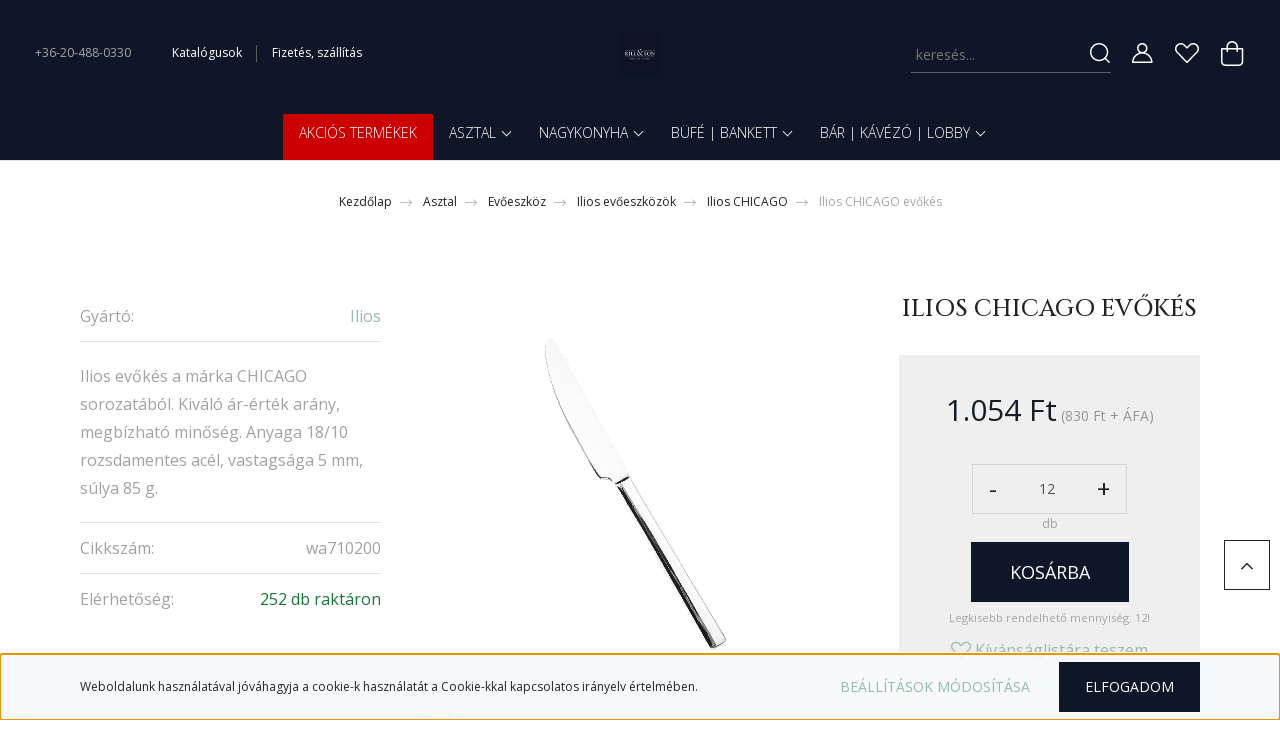

--- FILE ---
content_type: text/html; charset=UTF-8
request_url: https://rillandson.com/ilios-chicago-evokes
body_size: 31686
content:
<!DOCTYPE html>
<html lang="hu" dir="ltr">
<head>
    <title>Ilios CHICAGO evőkés - Ilios</title>
    <meta charset="utf-8">
    <meta name="description" content="Ilios CHICAGO evőkés termékünk most 1.054 Ft-os áron elérhető. Vásároljon kényelmesen és biztonságosan webáruházunkból, akár percek alatt!">
    <meta name="robots" content="index, follow">
    <link rel="image_src" href="https://erendes.cdn.shoprenter.hu/custom/erendes/image/data/product/Wagner/wa710200.jpg.webp?lastmod=1719837945.1675256165">
    <meta property="og:title" content="Ilios CHICAGO evőkés" />
    <meta property="og:type" content="product" />
    <meta property="og:url" content="https://rillandson.com/ilios-chicago-evokes" />
    <meta property="og:image" content="https://erendes.cdn.shoprenter.hu/custom/erendes/image/cache/w1910h1000q100/product/Wagner/wa710200.jpg.webp?lastmod=1719837945.1675256165" />
    <meta property="og:description" content="Ilios evőkés a márka CHICAGO sorozatából. Kiváló ár-érték arány, megbízható minőség. Anyaga 18/10 rozsdamentes acél, vastagsága 5 mm, súlya 85 g." />
    <link href="https://erendes.cdn.shoprenter.hu/custom/erendes/image/data/logo/Favicon.png?lastmod=1626430314.1675256165" rel="icon" />
    <link href="https://erendes.cdn.shoprenter.hu/custom/erendes/image/data/logo/Favicon.png?lastmod=1626430314.1675256165" rel="apple-touch-icon" />
    <base href="https://rillandson.com:443" />

    <meta name="viewport" content="width=device-width, initial-scale=1, maximum-scale=1, user-scalable=0">
            <link href="https://rillandson.com/ilios-chicago-evokes" rel="canonical">
    
            
                    
                <link rel="preconnect" href="https://fonts.googleapis.com">
    <link rel="preconnect" href="https://fonts.gstatic.com" crossorigin>
    <link href="https://fonts.googleapis.com/css2?family=Quicksand:wght@300;400;500;600;700&display=swap" rel="stylesheet">
    <link href="https://cdnjs.cloudflare.com/ajax/libs/fancybox/3.5.7/jquery.fancybox.min.css" rel="stylesheet" />
            <link rel="stylesheet" href="https://erendes.cdn.shoprenter.hu/custom/erendes/catalog/view/theme/paris_global/style/1763468188.1591773721.0.1675334828.css?v=null.1675256165" media="screen">
            <link rel="stylesheet" href="https://erendes.cdn.shoprenter.hu/custom/erendes/catalog/view/theme/paris_global/stylesheet/stylesheet.css?v=1675334827" media="screen">
        <script>
        window.nonProductQuality = 100;
    </script>
    <script src="//ajax.googleapis.com/ajax/libs/jquery/1.10.2/jquery.min.js"></script>
    <script>window.jQuery || document.write('<script src="https://erendes.cdn.shoprenter.hu/catalog/view/javascript/jquery/jquery-1.10.2.min.js?v=1484139539"><\/script>');</script>
    <script src="//cdn.jsdelivr.net/npm/slick-carousel@1.8.1/slick/slick.min.js"></script>

            
    

    <!--Header JavaScript codes--><script src="https://erendes.cdn.shoprenter.hu/web/compiled/js/countdown.js?v=1769069092"></script><script src="https://erendes.cdn.shoprenter.hu/web/compiled/js/base.js?v=1769069092"></script><script src="https://erendes.cdn.shoprenter.hu/web/compiled/js/before_starter2_head.js?v=1769069092"></script><script src="https://erendes.cdn.shoprenter.hu/web/compiled/js/before_starter2_productpage.js?v=1769069092"></script><script src="https://erendes.cdn.shoprenter.hu/web/compiled/js/productreview.js?v=1769069092"></script><script src="https://erendes.cdn.shoprenter.hu/web/compiled/js/nanobar.js?v=1769069092"></script><!--Header jQuery onLoad scripts--><script>window.countdownFormat='%D:%H:%M:%S';var BASEURL='https://rillandson.com';Currency={"symbol_left":"","symbol_right":" Ft","decimal_place":0,"decimal_point":",","thousand_point":".","currency":"HUF","value":1};var ShopRenter=ShopRenter||{};ShopRenter.product={"id":7003,"sku":"wa710200","currency":"HUF","unitName":"db","price":1054.0999999999999,"name":"Ilios CHICAGO ev\u0151k\u00e9s","brand":"Ilios","currentVariant":[],"parent":{"id":7003,"sku":"wa710200","unitName":"db","price":1054.0999999999999,"name":"Ilios CHICAGO ev\u0151k\u00e9s"}};$(document).ready(function(){});$(window).load(function(){});</script><script src="https://erendes.cdn.shoprenter.hu/web/compiled/js/vue/manifest.bundle.js?v=1769069090"></script><script>var ShopRenter=ShopRenter||{};ShopRenter.onCartUpdate=function(callable){document.addEventListener('cartChanged',callable)};ShopRenter.onItemAdd=function(callable){document.addEventListener('AddToCart',callable)};ShopRenter.onItemDelete=function(callable){document.addEventListener('deleteCart',callable)};ShopRenter.onSearchResultViewed=function(callable){document.addEventListener('AuroraSearchResultViewed',callable)};ShopRenter.onSubscribedForNewsletter=function(callable){document.addEventListener('AuroraSubscribedForNewsletter',callable)};ShopRenter.onCheckoutInitiated=function(callable){document.addEventListener('AuroraCheckoutInitiated',callable)};ShopRenter.onCheckoutShippingInfoAdded=function(callable){document.addEventListener('AuroraCheckoutShippingInfoAdded',callable)};ShopRenter.onCheckoutPaymentInfoAdded=function(callable){document.addEventListener('AuroraCheckoutPaymentInfoAdded',callable)};ShopRenter.onCheckoutOrderConfirmed=function(callable){document.addEventListener('AuroraCheckoutOrderConfirmed',callable)};ShopRenter.onCheckoutOrderPaid=function(callable){document.addEventListener('AuroraOrderPaid',callable)};ShopRenter.onCheckoutOrderPaidUnsuccessful=function(callable){document.addEventListener('AuroraOrderPaidUnsuccessful',callable)};ShopRenter.onProductPageViewed=function(callable){document.addEventListener('AuroraProductPageViewed',callable)};ShopRenter.onMarketingConsentChanged=function(callable){document.addEventListener('AuroraMarketingConsentChanged',callable)};ShopRenter.onCustomerRegistered=function(callable){document.addEventListener('AuroraCustomerRegistered',callable)};ShopRenter.onCustomerLoggedIn=function(callable){document.addEventListener('AuroraCustomerLoggedIn',callable)};ShopRenter.onCustomerUpdated=function(callable){document.addEventListener('AuroraCustomerUpdated',callable)};ShopRenter.onCartPageViewed=function(callable){document.addEventListener('AuroraCartPageViewed',callable)};ShopRenter.customer={"userId":0,"userClientIP":"18.216.240.68","userGroupId":8,"customerGroupTaxMode":"gross","customerGroupPriceMode":"gross_net_tax","email":"","phoneNumber":"","name":{"firstName":"","lastName":""}};ShopRenter.theme={"name":"paris_global","family":"paris","parent":""};ShopRenter.shop={"name":"erendes","locale":"hu","currency":{"code":"HUF","rate":1},"domain":"erendes.myshoprenter.hu"};ShopRenter.page={"route":"product\/product","queryString":"ilios-chicago-evokes"};ShopRenter.formSubmit=function(form,callback){callback();};let loadedAsyncScriptCount=0;function asyncScriptLoaded(position){loadedAsyncScriptCount++;if(position==='body'){if(document.querySelectorAll('.async-script-tag').length===loadedAsyncScriptCount){if(/complete|interactive|loaded/.test(document.readyState)){document.dispatchEvent(new CustomEvent('asyncScriptsLoaded',{}));}else{document.addEventListener('DOMContentLoaded',()=>{document.dispatchEvent(new CustomEvent('asyncScriptsLoaded',{}));});}}}}</script><script type="text/javascript"src="https://erendes.cdn.shoprenter.hu/web/compiled/js/vue/customerEventDispatcher.bundle.js?v=1769069090"></script>                <script>window["bp"]=window["bp"]||function(){(window["bp"].q=window["bp"].q||[]).push(arguments);};window["bp"].l=1*new Date();scriptElement=document.createElement("script");firstScript=document.getElementsByTagName("script")[0];scriptElement.async=true;scriptElement.src='https://pixel.barion.com/bp.js';firstScript.parentNode.insertBefore(scriptElement,firstScript);window['barion_pixel_id']='BP-trRXl9y1AG-67';bp('init','addBarionPixelId','BP-trRXl9y1AG-67');</script><noscript>
    <img height="1" width="1" style="display:none" alt="Barion Pixel" src="https://pixel.barion.com/a.gif?ba_pixel_id='BP-trRXl9y1AG-67'&ev=contentView&noscript=1">
</noscript>

            
            <script>window.dataLayer=window.dataLayer||[];function gtag(){dataLayer.push(arguments)};var ShopRenter=ShopRenter||{};ShopRenter.config=ShopRenter.config||{};ShopRenter.config.googleConsentModeDefaultValue="denied";</script>                        <script type="text/javascript" src="https://erendes.cdn.shoprenter.hu/web/compiled/js/vue/googleConsentMode.bundle.js?v=1769069090"></script>

            
            
            
            
            
    
</head>
<body id="body" class="page-body product-page-body show-quantity-in-module show-quantity-in-category paris_global-body desktop-device-body" role="document">
<script>var bodyComputedStyle=window.getComputedStyle(document.body);ShopRenter.theme.breakpoints={'xs':parseInt(bodyComputedStyle.getPropertyValue('--breakpoint-xs')),'sm':parseInt(bodyComputedStyle.getPropertyValue('--breakpoint-sm')),'md':parseInt(bodyComputedStyle.getPropertyValue('--breakpoint-md')),'lg':parseInt(bodyComputedStyle.getPropertyValue('--breakpoint-lg')),'xl':parseInt(bodyComputedStyle.getPropertyValue('--breakpoint-xl'))}</script><div id="fb-root"></div><script>(function(d,s,id){var js,fjs=d.getElementsByTagName(s)[0];if(d.getElementById(id))return;js=d.createElement(s);js.id=id;js.src="//connect.facebook.net/hu_HU/sdk/xfbml.customerchat.js#xfbml=1&version=v2.12&autoLogAppEvents=1";fjs.parentNode.insertBefore(js,fjs);}(document,"script","facebook-jssdk"));</script>
                    

<!-- cached --><div class="Fixed nanobar js-nanobar-first-login">
    <div class="container nanobar-container">
        <div class="row flex-column flex-sm-row ">
            <div class="col-12 col-lg-6 col-xl-7 nanobar-text-cookies align-self-center text-sm-left">
                Weboldalunk használatával jóváhagyja a cookie-k használatát a Cookie-kkal kapcsolatos irányelv értelmében.
            </div>
            <div class="col-12 col-lg-6 col-xl-5 nanobar-buttons mt-2 m-lg-0 text-center text-lg-right">
                <a href="" class="btn btn-link nanobar-settings-button js-nanobar-settings-button">
                    Beállítások módosítása
                </a>
                <a href="" class="btn btn-primary nanobar-btn js-nanobar-close-cookies" data-button-save-text="Beállítások mentése">
                    Elfogadom
                </a>
            </div>
        </div>
        <div class="nanobar-cookies js-nanobar-cookies flex-column flex-sm-row text-left pt-3 mt-3" style="display: none;">
            <div class="form-check pt-2 pb-2 pr-2 mb-0">
                <input class="form-check-input" type="checkbox" name="required_cookies" disabled checked />
                <label class="form-check-label">
                    Szükséges cookie-k
                    <div class="cookies-help-text text-muted">
                        Ezek a cookie-k segítenek abban, hogy a webáruház használható és működőképes legyen.
                    </div>
                </label>
            </div>
            <div class="form-check pt-2 pb-2 pr-2 mb-0">
                <input class="form-check-input js-nanobar-marketing-cookies" type="checkbox" name="marketing_cookies"
                         checked />
                <label class="form-check-label">
                    Marketing cookie-k
                    <div class="cookies-help-text text-muted">
                        Ezeket a cookie-k segítenek abban, hogy az Ön érdeklődési körének megfelelő reklámokat és termékeket jelenítsük meg a webáruházban.
                    </div>
                </label>
            </div>
        </div>
    </div>
</div>

<script>
    (function ($) {
        $(document).ready(function () {
            new AuroraNanobar.FirstLogNanobarCheckbox(jQuery('.js-nanobar-first-login'), 'bottom');
        });
    })(jQuery);
</script>
<!-- /cached -->
<!-- cached --><div class="Fixed nanobar js-nanobar-free-shipping">
    <div class="container nanobar-container">
        <button type="button" class="close js-nanobar-close" aria-label="Close">
            <span aria-hidden="true">&times;</span>
        </button>
        <div class="nanobar-text px-3"></div>
    </div>
</div>

<script>$(document).ready(function(){document.nanobarInstance=new AuroraNanobar.FreeShippingNanobar($('.js-nanobar-free-shipping'),'bottom','0','','1');});</script><!-- /cached -->
                <!-- page-wrap -->

                <div class="page-wrap sr-search--enabled">
                                                <div id="section-header" class="section-wrapper ">
    
    

<header class="sticky-header">
            <div class="container-fluid">
            <nav class="navbar header-navbar flex-column">
                <div class="header-navbar-top d-flex justify-content-between w-100">
                    <div class="header-navbar-top-left d-flex align-items-center justify-content-start">
                        <div id="js-mobile-navbar" class="mobile-navbar">
                            <button id="js-hamburger-icon" class="btn btn-primary p-0">
                                <div class="hamburger-icon position-relative">
                                    <div class="hamburger-icon-line position-absolute line-1"></div>
                                    <div class="hamburger-icon-line position-absolute line-2"></div>
                                    <div class="hamburger-icon-line position-absolute line-3"></div>
                                </div>
                            </button>
                        </div>
                                                    <div class="header-contacts-wrapper">
                                <span class="d-flex flex-column flex-xl-row flex-wrap align-items-start align-items-xl-center">
                                                                            <a class="hamburger-phone hamburger-contacts-link" href="tel:+36-20-488-0330">+36-20-488-0330</a>
                                                                                                        </span>
                            </div>
                                                <!-- cached -->
    <ul class="nav headermenu-list">
                    <li class="nav-item">
                <a class="nav-link" href="https://rillandson.com/katalogusok-53"
                    target="_self"
                                        title="Katalógusok"
                >
                    Katalógusok
                </a>
                            </li>
                    <li class="nav-item">
                <a class="nav-link" href="https://rillandson.com/fizetes-szallitas-34"
                    target="_self"
                                        title="Fizetés, szállítás"
                >
                    Fizetés, szállítás
                </a>
                            </li>
            </ul>
    <!-- /cached -->
                    </div>
                    <div class="header-navbar-top-center d-flex align-items-center justify-content-center">
                        <!-- cached -->
    <a class="navbar-brand" href="/"><img style="border: 0; max-width: 300px;" src="https://erendes.cdn.shoprenter.hu/custom/erendes/image/cache/w300h333m00/logo/feher_logo.jpg?v=1736850907" title="RILL &amp; SON" alt="RILL &amp; SON" /></a>
<!-- /cached -->
                    </div>

                                        <div class="header-navbar-top-right-search d-flex align-items-center justify-content-end">
                        <div class="dropdown search-module d-flex header-navbar-top-right-item">
                            <div class="input-group">
                                <input class="form-control form-control-lg disableAutocomplete" type="text" placeholder="keresés..." value=""
                                       id="filter_keyword" 
                                       onclick="this.value=(this.value==this.defaultValue)?'':this.value;"/>
                                <div class="input-group-append">
                                    <button class="btn" type="button" onclick="moduleSearch();">
                                        <svg width="20" height="20" viewBox="0 0 20 20" fill="currentColor" xmlns="https://www.w3.org/2000/svg">
    <path d="M9.10855 18.2134C11.3088 18.2134 13.3297 17.4263 14.9076 16.123L18.5686 19.784C18.7113 19.9268 18.898 20 19.0848 20C19.2715 20 19.4582 19.9268 19.601 19.784C19.8865 19.4984 19.8865 19.0335 19.601 18.7479L15.9546 15.1016C17.3604 13.4981 18.2134 11.4003 18.2134 9.10855C18.2134 4.08567 14.1278 0 9.10489 0C4.08201 0 0 4.08201 0 9.10489C0 14.1278 4.08567 18.2134 9.10855 18.2134ZM9.10855 1.46074C13.3224 1.46074 16.7527 4.88742 16.7527 9.10489C16.7527 13.3223 13.3224 16.749 9.10855 16.749C4.89475 16.749 1.4644 13.3187 1.4644 9.10489C1.4644 4.89109 4.89475 1.46074 9.10855 1.46074Z" />
</svg>

                                    </button>
                                </div>
                            </div>

                            <input type="hidden" id="filter_description" value="0"/>
                            <input type="hidden" id="search_shopname" value="erendes"/>
                            <div id="results" class="dropdown-menu search-results"></div>
                        </div>

                        
                    </div>
                    
                    <div class="header-navbar-top-right d-flex align-items-center justify-content-end">
                                                    <div class="header-navbar-top-right-item header-navbar-top-right-login">
                                <!-- cached -->
    <ul class="nav login-list">
                    <li class="nav-item">
                <a class="nav-link btn" href="index.php?route=account/login" title="Belépés">
                    <span>
                        <svg width="21" height="20" viewBox="0 0 21 20" fill="currentColor" xmlns="https://www.w3.org/2000/svg">
    <path d="M0.747791 20H19.802C20.0039 20 20.1945 19.9178 20.3366 19.7757C20.4786 19.6336 20.5534 19.4393 20.5497 19.2374C20.4599 14.6878 17.3534 10.8299 13.1777 9.58505C14.5833 8.64673 15.5104 7.04673 15.5104 5.23364C15.5104 2.34766 13.1627 0 10.2768 0C7.39078 0 5.04312 2.34766 5.04312 5.23364C5.04312 7.04673 5.97022 8.64673 7.37209 9.58505C3.19639 10.8336 0.0898473 14.6878 0.000127707 19.2374C-0.00361061 19.4393 0.0748939 19.6336 0.213212 19.7757C0.351529 19.9178 0.54966 20 0.747791 20ZM6.53845 5.23364C6.53845 3.17383 8.21695 1.49533 10.2768 1.49533C12.3366 1.49533 14.0151 3.17383 14.0151 5.23364C14.0151 7.29346 12.3366 8.97196 10.2768 8.97196C8.21695 8.97196 6.53845 7.29346 6.53845 5.23364ZM10.2768 10.6542C14.7702 10.6542 18.5384 14.1121 19.0095 18.5047H1.54405C2.01508 14.1121 5.78331 10.6542 10.2768 10.6542Z"/>
</svg>

                    </span>
                </a>
            </li>
            </ul>
<!-- /cached -->
                            </div>
                                                <div class="header-navbar-top-right-item">
                            <hx:include src="/_fragment?_path=_format%3Dhtml%26_locale%3Den%26_controller%3Dmodule%252Fwishlist&amp;_hash=3cg6oZNIOfLnul%2Fdp6gqDd9I7x5j4g2j6DY3rcSBb4k%3D"></hx:include>
                        </div>
                        <div id="js-cart" class="header-navbar-top-right-item">
                            <hx:include src="/_fragment?_path=_format%3Dhtml%26_locale%3Den%26_controller%3Dmodule%252Fcart&amp;_hash=lRt2eMie9jZ32dE0plbgD7ulog8Nk7pCdAnnk%2BPfZKc%3D"></hx:include>
                        </div>
                    </div>
                </div>
                <div class="header-navbar-bottom">
                    


                    
            <div id="module_category_wrapper" class="module-category-wrapper">
    
    <div id="category" class="module content-module header-position hide-top category-module" >
                    <div class="module-body">
                        <div id="category-nav">
            


<ul class="nav nav-pills category category-menu sf-menu sf-horizontal cached">
    <li id="cat_242" class="nav-item item category-list module-list even">
    <a href="https://rillandson.com/akcios-termekek" class="nav-link">
        AKCIÓS TERMÉKEK
    </a>
    </li><li id="cat_250" class="nav-item item category-list module-list parent odd">
    <a href="https://rillandson.com/etterem-250" class="nav-link">
        Asztal
    </a>
            <ul class="nav flex-column children"><li id="cat_1036" class="nav-item item category-list module-list even">
    <a href="https://rillandson.com/etterem-250/tanyeralatetek-futok-1036" class="nav-link">
        Tányéralátétek, futók
    </a>
    </li><li id="cat_254" class="nav-item item category-list module-list parent odd">
    <a href="https://rillandson.com/etterem-250/pohar-uvegaru-254" class="nav-link">
        Pohár, üvegáru
    </a>
            <ul class="nav flex-column children"><li id="cat_1014" class="nav-item item category-list module-list even">
    <a href="https://rillandson.com/etterem-250/pohar-uvegaru-254/borkostolas-kiegeszitok-1014" class="nav-link">
        Borkóstolás, kiegészítők
    </a>
    </li><li id="cat_789" class="nav-item item category-list module-list parent odd">
    <a href="https://rillandson.com/etterem-250/pohar-uvegaru-254/handmade-poharak-789" class="nav-link">
        Handmade poharak
    </a>
            <ul class="nav flex-column children"><li id="cat_1056" class="nav-item item category-list module-list even">
    <a href="https://rillandson.com/etterem-250/pohar-uvegaru-254/handmade-poharak-789/duo-fusion-1056" class="nav-link">
        Duo (Fusion)
    </a>
    </li><li id="cat_1055" class="nav-item item category-list module-list odd">
    <a href="https://rillandson.com/etterem-250/pohar-uvegaru-254/handmade-poharak-789/vinody-enoteca-1055" class="nav-link">
        Vinody (Enoteca)
    </a>
    </li></ul>
    </li><li id="cat_1058" class="nav-item item category-list module-list even">
    <a href="https://rillandson.com/etterem-250/pohar-uvegaru-254/nude-poharak-1058" class="nav-link">
        Nude poharak
    </a>
    </li><li id="cat_500" class="nav-item item category-list module-list parent odd">
    <a href="https://rillandson.com/etterem-250/pohar-uvegaru-254/zwiesel-glas-500" class="nav-link">
        Schott Zwiesel
    </a>
            <ul class="nav flex-column children"><li id="cat_529" class="nav-item item category-list module-list even">
    <a href="https://rillandson.com/etterem-250/pohar-uvegaru-254/zwiesel-glas-500/banquet-529" class="nav-link">
        Banquet
    </a>
    </li><li id="cat_512" class="nav-item item category-list module-list odd">
    <a href="https://rillandson.com/etterem-250/pohar-uvegaru-254/zwiesel-glas-500/bar-special-512" class="nav-link">
        Bar Special
    </a>
    </li><li id="cat_525" class="nav-item item category-list module-list even">
    <a href="https://rillandson.com/etterem-250/pohar-uvegaru-254/zwiesel-glas-500/basic-bar-selection-525" class="nav-link">
        Basic Bar Selection
    </a>
    </li><li id="cat_523" class="nav-item item category-list module-list odd">
    <a href="https://rillandson.com/etterem-250/pohar-uvegaru-254/zwiesel-glas-500/beer-basic-523" class="nav-link">
        Beer Basic
    </a>
    </li><li id="cat_522" class="nav-item item category-list module-list even">
    <a href="https://rillandson.com/etterem-250/pohar-uvegaru-254/zwiesel-glas-500/classico-522" class="nav-link">
        Classico
    </a>
    </li><li id="cat_531" class="nav-item item category-list module-list odd">
    <a href="https://rillandson.com/etterem-250/pohar-uvegaru-254/zwiesel-glas-500/convention-531" class="nav-link">
        Convention
    </a>
    </li><li id="cat_519" class="nav-item item category-list module-list even">
    <a href="https://rillandson.com/etterem-250/pohar-uvegaru-254/zwiesel-glas-500/diva-519" class="nav-link">
        Diva
    </a>
    </li><li id="cat_506" class="nav-item item category-list module-list odd">
    <a href="https://rillandson.com/etterem-250/pohar-uvegaru-254/zwiesel-glas-500/fine-506" class="nav-link">
        Fine
    </a>
    </li><li id="cat_514" class="nav-item item category-list module-list even">
    <a href="https://rillandson.com/etterem-250/pohar-uvegaru-254/zwiesel-glas-500/ivento-514" class="nav-link">
        Ivento
    </a>
    </li><li id="cat_504" class="nav-item item category-list module-list odd">
    <a href="https://rillandson.com/etterem-250/pohar-uvegaru-254/zwiesel-glas-500/pure-504" class="nav-link">
        Pure
    </a>
    </li><li id="cat_527" class="nav-item item category-list module-list even">
    <a href="https://rillandson.com/etterem-250/pohar-uvegaru-254/zwiesel-glas-500/sensa-527" class="nav-link">
        Sensa
    </a>
    </li><li id="cat_1002" class="nav-item item category-list module-list odd">
    <a href="https://rillandson.com/etterem-250/pohar-uvegaru-254/zwiesel-glas-500/sanido-together-1002" class="nav-link">
        Sonido (Together)
    </a>
    </li><li id="cat_511" class="nav-item item category-list module-list even">
    <a href="https://rillandson.com/etterem-250/pohar-uvegaru-254/zwiesel-glas-500/taste-511" class="nav-link">
        Taste
    </a>
    </li><li id="cat_513" class="nav-item item category-list module-list odd">
    <a href="https://rillandson.com/etterem-250/pohar-uvegaru-254/zwiesel-glas-500/tovabbi-schott-zwiesel-termekek-513" class="nav-link">
        További Schott Zwiesel termékek
    </a>
    </li><li id="cat_536" class="nav-item item category-list module-list even">
    <a href="https://rillandson.com/etterem-250/pohar-uvegaru-254/zwiesel-glas-500/verbelle-vervino-536" class="nav-link">
        Verbelle (Vervino)
    </a>
    </li><li id="cat_508" class="nav-item item category-list module-list odd">
    <a href="https://rillandson.com/etterem-250/pohar-uvegaru-254/zwiesel-glas-500/vina-508" class="nav-link">
        Vina
    </a>
    </li><li id="cat_1011" class="nav-item item category-list module-list even">
    <a href="https://rillandson.com/etterem-250/pohar-uvegaru-254/zwiesel-glas-500/vina-touch-1011" class="nav-link">
        Vina Touch
    </a>
    </li><li id="cat_1008" class="nav-item item category-list module-list odd">
    <a href="https://rillandson.com/etterem-250/pohar-uvegaru-254/zwiesel-glas-500/volume-echo-1008" class="nav-link">
        Volume (Echo)
    </a>
    </li><li id="cat_1005" class="nav-item item category-list module-list even">
    <a href="https://rillandson.com/etterem-250/pohar-uvegaru-254/zwiesel-glas-500/wineshine-1005" class="nav-link">
        Wineshine
    </a>
    </li></ul>
    </li><li id="cat_663" class="nav-item item category-list module-list even">
    <a href="https://rillandson.com/etterem-250/pohar-uvegaru-254/sorospoharak-663" class="nav-link">
        Söröspoharak
    </a>
    </li><li id="cat_553" class="nav-item item category-list module-list odd">
    <a href="https://rillandson.com/etterem-250/pohar-uvegaru-254/stylepoint-poharak-553" class="nav-link">
        StylePoint poharak
    </a>
    </li><li id="cat_373" class="nav-item item category-list module-list even">
    <a href="https://rillandson.com/etterem-250/pohar-uvegaru-254/torhetetlen-poharak-373" class="nav-link">
        Törhetetlen poharak
    </a>
    </li><li id="cat_284" class="nav-item item category-list module-list odd">
    <a href="https://rillandson.com/etterem-250/pohar-uvegaru-254/poharak-talp-nelkul-284" class="nav-link">
        Egyéb poharak
    </a>
    </li><li id="cat_286" class="nav-item item category-list module-list even">
    <a href="https://rillandson.com/etterem-250/pohar-uvegaru-254/dekanterek-286" class="nav-link">
        Dekanterek
    </a>
    </li><li id="cat_285" class="nav-item item category-list module-list odd">
    <a href="https://rillandson.com/etterem-250/pohar-uvegaru-254/kancsok-karafok-285" class="nav-link">
        Kancsók, karafok
    </a>
    </li></ul>
    </li><li id="cat_257" class="nav-item item category-list module-list parent even">
    <a href="https://rillandson.com/etterem-250/evoeszkoz-257" class="nav-link">
        Evőeszköz
    </a>
            <ul class="nav flex-column children"><li id="cat_808" class="nav-item item category-list module-list even">
    <a href="https://rillandson.com/etterem-250/evoeszkoz-257/evoeszkoz-gyermekeknek-808" class="nav-link">
        Evőeszköz gyermekeknek
    </a>
    </li><li id="cat_376" class="nav-item item category-list module-list parent odd">
    <a href="https://rillandson.com/etterem-250/evoeszkoz-257/ilios-evoeszkozok-376" class="nav-link">
        Ilios evőeszközök
    </a>
            <ul class="nav flex-column children"><li id="cat_378" class="nav-item item category-list module-list even">
    <a href="https://rillandson.com/etterem-250/evoeszkoz-257/ilios-evoeszkozok-376/ilios-chicago-378" class="nav-link">
        Ilios CHICAGO
    </a>
    </li><li id="cat_382" class="nav-item item category-list module-list odd">
    <a href="https://rillandson.com/etterem-250/evoeszkoz-257/ilios-evoeszkozok-376/ilios-pronto-382" class="nav-link">
        Ilios PRONTO
    </a>
    </li><li id="cat_379" class="nav-item item category-list module-list even">
    <a href="https://rillandson.com/etterem-250/evoeszkoz-257/ilios-evoeszkozok-376/ilios-wales-379" class="nav-link">
        Ilios WALES
    </a>
    </li></ul>
    </li><li id="cat_375" class="nav-item item category-list module-list parent even">
    <a href="https://rillandson.com/etterem-250/evoeszkoz-257/la-tavola-evoeszkozok-375" class="nav-link">
        La Tavola evőeszközök
    </a>
            <ul class="nav flex-column children"><li id="cat_424" class="nav-item item category-list module-list even">
    <a href="https://rillandson.com/etterem-250/evoeszkoz-257/la-tavola-evoeszkozok-375/la-tavola-aida-424" class="nav-link">
        La Tavola Aida
    </a>
    </li><li id="cat_427" class="nav-item item category-list module-list odd">
    <a href="https://rillandson.com/etterem-250/evoeszkoz-257/la-tavola-evoeszkozok-375/la-tavola-charme-427" class="nav-link">
        La Tavola Charme
    </a>
    </li><li id="cat_430" class="nav-item item category-list module-list even">
    <a href="https://rillandson.com/etterem-250/evoeszkoz-257/la-tavola-evoeszkozok-375/la-tavola-chill-out-430" class="nav-link">
        La Tavola Chill Out
    </a>
    </li><li id="cat_429" class="nav-item item category-list module-list odd">
    <a href="https://rillandson.com/etterem-250/evoeszkoz-257/la-tavola-evoeszkozok-375/la-tavola-curva-429" class="nav-link">
        La Tavola Curva
    </a>
    </li><li id="cat_432" class="nav-item item category-list module-list even">
    <a href="https://rillandson.com/etterem-250/evoeszkoz-257/la-tavola-evoeszkozok-375/la-tavola-fusion-432" class="nav-link">
        La Tavola Fusion
    </a>
    </li><li id="cat_435" class="nav-item item category-list module-list odd">
    <a href="https://rillandson.com/etterem-250/evoeszkoz-257/la-tavola-evoeszkozok-375/la-tavola-lounge-435" class="nav-link">
        La Tavola Lounge
    </a>
    </li><li id="cat_438" class="nav-item item category-list module-list even">
    <a href="https://rillandson.com/etterem-250/evoeszkoz-257/la-tavola-evoeszkozok-375/la-tavola-lucia-438" class="nav-link">
        La Tavola Lucia
    </a>
    </li><li id="cat_441" class="nav-item item category-list module-list odd">
    <a href="https://rillandson.com/etterem-250/evoeszkoz-257/la-tavola-evoeszkozok-375/la-tavola-new-wave-441" class="nav-link">
        La Tavola New Wave
    </a>
    </li><li id="cat_442" class="nav-item item category-list module-list even">
    <a href="https://rillandson.com/etterem-250/evoeszkoz-257/la-tavola-evoeszkozok-375/la-tavola-norma-442" class="nav-link">
        La Tavola Norma
    </a>
    </li><li id="cat_445" class="nav-item item category-list module-list odd">
    <a href="https://rillandson.com/etterem-250/evoeszkoz-257/la-tavola-evoeszkozok-375/la-tavola-premiere-445" class="nav-link">
        La Tavola Premiere
    </a>
    </li><li id="cat_447" class="nav-item item category-list module-list even">
    <a href="https://rillandson.com/etterem-250/evoeszkoz-257/la-tavola-evoeszkozok-375/la-tavola-tosca-447" class="nav-link">
        La Tavola Tosca
    </a>
    </li><li id="cat_450" class="nav-item item category-list module-list odd">
    <a href="https://rillandson.com/etterem-250/evoeszkoz-257/la-tavola-evoeszkozok-375/la-tavola-urban-450" class="nav-link">
        La Tavola Urban
    </a>
    </li><li id="cat_451" class="nav-item item category-list module-list even">
    <a href="https://rillandson.com/etterem-250/evoeszkoz-257/la-tavola-evoeszkozok-375/la-tavola-yuki-451" class="nav-link">
        La Tavola Yuki
    </a>
    </li></ul>
    </li><li id="cat_393" class="nav-item item category-list module-list parent odd">
    <a href="https://rillandson.com/etterem-250/evoeszkoz-257/picard-and-wielputz-evoeszkozok-393" class="nav-link">
        Picard &amp; Wielpütz evőeszközök
    </a>
            <ul class="nav flex-column children"><li id="cat_396" class="nav-item item category-list module-list even">
    <a href="https://rillandson.com/etterem-250/evoeszkoz-257/picard-and-wielputz-evoeszkozok-393/picard-and-wielputz-baguette-396" class="nav-link">
        Picard &amp; Wielpütz Baguette
    </a>
    </li><li id="cat_399" class="nav-item item category-list module-list odd">
    <a href="https://rillandson.com/etterem-250/evoeszkoz-257/picard-and-wielputz-evoeszkozok-393/picard-and-wielputz-bellevue-399" class="nav-link">
        Picard &amp; Wielpütz Bellevue
    </a>
    </li><li id="cat_414" class="nav-item item category-list module-list even">
    <a href="https://rillandson.com/etterem-250/evoeszkoz-257/picard-and-wielputz-evoeszkozok-393/picard-and-wielputz-casino-plus-414" class="nav-link">
        Picard &amp; Wielpütz Casino Plus
    </a>
    </li><li id="cat_402" class="nav-item item category-list module-list odd">
    <a href="https://rillandson.com/etterem-250/evoeszkoz-257/picard-and-wielputz-evoeszkozok-393/picard-and-wielputz-charisma-402" class="nav-link">
        Picard &amp; Wielpütz Charisma
    </a>
    </li><li id="cat_411" class="nav-item item category-list module-list even">
    <a href="https://rillandson.com/etterem-250/evoeszkoz-257/picard-and-wielputz-evoeszkozok-393/picard-and-wielputz-chippendale-411" class="nav-link">
        Picard &amp; Wielpütz Chippendale
    </a>
    </li><li id="cat_423" class="nav-item item category-list module-list odd">
    <a href="https://rillandson.com/etterem-250/evoeszkoz-257/picard-and-wielputz-evoeszkozok-393/picard-and-wielputz-franzi-423" class="nav-link">
        Picard &amp; Wielpütz Franzi
    </a>
    </li><li id="cat_420" class="nav-item item category-list module-list even">
    <a href="https://rillandson.com/etterem-250/evoeszkoz-257/picard-and-wielputz-evoeszkozok-393/picard-and-wielputz-girona-420" class="nav-link">
        Picard &amp; Wielpütz Girona
    </a>
    </li><li id="cat_417" class="nav-item item category-list module-list odd">
    <a href="https://rillandson.com/etterem-250/evoeszkoz-257/picard-and-wielputz-evoeszkozok-393/picard-and-wielputz-girona-matt-417" class="nav-link">
        Picard &amp; Wielpütz Girona matt
    </a>
    </li><li id="cat_712" class="nav-item item category-list module-list even">
    <a href="https://rillandson.com/etterem-250/evoeszkoz-257/picard-and-wielputz-evoeszkozok-393/picard-and-wielputz-landhaus-712" class="nav-link">
        Picard &amp; Wielpütz Landhaus
    </a>
    </li><li id="cat_715" class="nav-item item category-list module-list odd">
    <a href="https://rillandson.com/etterem-250/evoeszkoz-257/picard-and-wielputz-evoeszkozok-393/picard-and-wielputz-landhaus-vintage-715" class="nav-link">
        Picard &amp; Wielpütz Landhaus Vintage
    </a>
    </li><li id="cat_408" class="nav-item item category-list module-list even">
    <a href="https://rillandson.com/etterem-250/evoeszkoz-257/picard-and-wielputz-evoeszkozok-393/picard-and-wielputz-ligato-408" class="nav-link">
        Picard &amp; Wielpütz Ligato
    </a>
    </li><li id="cat_405" class="nav-item item category-list module-list odd">
    <a href="https://rillandson.com/etterem-250/evoeszkoz-257/picard-and-wielputz-evoeszkozok-393/picard-and-wielputz-mia-405" class="nav-link">
        Picard &amp; Wielpütz Mia
    </a>
    </li><li id="cat_706" class="nav-item item category-list module-list even">
    <a href="https://rillandson.com/etterem-250/evoeszkoz-257/picard-and-wielputz-evoeszkozok-393/picard-and-wielputz-mia-vintage-706" class="nav-link">
        Picard &amp; Wielpütz Mia Vintage
    </a>
    </li><li id="cat_703" class="nav-item item category-list module-list odd">
    <a href="https://rillandson.com/etterem-250/evoeszkoz-257/picard-and-wielputz-evoeszkozok-393/picard-and-wielputz-monterey-703" class="nav-link">
        Picard &amp; Wielpütz Monterey
    </a>
    </li><li id="cat_409" class="nav-item item category-list module-list even">
    <a href="https://rillandson.com/etterem-250/evoeszkoz-257/picard-and-wielputz-evoeszkozok-393/picard-and-wielputz-palazzo-409" class="nav-link">
        Picard &amp; Wielpütz Palazzo
    </a>
    </li><li id="cat_709" class="nav-item item category-list module-list odd">
    <a href="https://rillandson.com/etterem-250/evoeszkoz-257/picard-and-wielputz-evoeszkozok-393/picard-and-wielputz-rossini-vintage-709" class="nav-link">
        Picard &amp; Wielpütz Rossini Vintage
    </a>
    </li><li id="cat_415" class="nav-item item category-list module-list even">
    <a href="https://rillandson.com/etterem-250/evoeszkoz-257/picard-and-wielputz-evoeszkozok-393/picard-and-wielputz-spaten-415" class="nav-link">
        Picard &amp; Wielpütz Spaten
    </a>
    </li><li id="cat_412" class="nav-item item category-list module-list odd">
    <a href="https://rillandson.com/etterem-250/evoeszkoz-257/picard-and-wielputz-evoeszkozok-393/picard-and-wielputz-ventura-412" class="nav-link">
        Picard &amp; Wielpütz Ventura
    </a>
    </li></ul>
    </li><li id="cat_1035" class="nav-item item category-list module-list even">
    <a href="https://rillandson.com/etterem-250/evoeszkoz-257/steakkesek-1035" class="nav-link">
        Steakkések
    </a>
    </li><li id="cat_657" class="nav-item item category-list module-list parent odd">
    <a href="https://rillandson.com/etterem-250/evoeszkoz-257/stylepoint-evoeszkozok-657" class="nav-link">
        StylePoint evőeszközök
    </a>
            <ul class="nav flex-column children"><li id="cat_661" class="nav-item item category-list module-list even">
    <a href="https://rillandson.com/etterem-250/evoeszkoz-257/stylepoint-evoeszkozok-657/kodai-vintage-661" class="nav-link">
        Kodai Vintage
    </a>
    </li><li id="cat_658" class="nav-item item category-list module-list odd">
    <a href="https://rillandson.com/etterem-250/evoeszkoz-257/stylepoint-evoeszkozok-657/studio-raw-658" class="nav-link">
        Studio Raw
    </a>
    </li></ul>
    </li><li id="cat_289" class="nav-item item category-list module-list even">
    <a href="https://rillandson.com/etterem-250/evoeszkoz-257/rozsdamentes-polirozott-289" class="nav-link">
        Rozsdamentes polírozott
    </a>
    </li></ul>
    </li><li id="cat_258" class="nav-item item category-list module-list parent odd">
    <a href="https://rillandson.com/etterem-250/porcelan-258" class="nav-link">
        Tányér
    </a>
            <ul class="nav flex-column children"><li id="cat_810" class="nav-item item category-list module-list parent even">
    <a href="https://rillandson.com/etterem-250/porcelan-258/id-fine-810" class="nav-link">
        ID Fine
    </a>
            <ul class="nav flex-column children"><li id="cat_990" class="nav-item item category-list module-list even">
    <a href="https://rillandson.com/etterem-250/porcelan-258/id-fine-810/adel-990" class="nav-link">
        Adel
    </a>
    </li><li id="cat_837" class="nav-item item category-list module-list odd">
    <a href="https://rillandson.com/etterem-250/porcelan-258/id-fine-810/alzar-837" class="nav-link">
        Alzar
    </a>
    </li><li id="cat_840" class="nav-item item category-list module-list even">
    <a href="https://rillandson.com/etterem-250/porcelan-258/id-fine-810/bevel-840" class="nav-link">
        Bevel
    </a>
    </li><li id="cat_864" class="nav-item item category-list module-list odd">
    <a href="https://rillandson.com/etterem-250/porcelan-258/id-fine-810/brezza-864" class="nav-link">
        Brezza
    </a>
    </li><li id="cat_963" class="nav-item item category-list module-list even">
    <a href="https://rillandson.com/etterem-250/porcelan-258/id-fine-810/canyon-963" class="nav-link">
        Canyon
    </a>
    </li><li id="cat_969" class="nav-item item category-list module-list odd">
    <a href="https://rillandson.com/etterem-250/porcelan-258/id-fine-810/delta-969" class="nav-link">
        Delta
    </a>
    </li><li id="cat_861" class="nav-item item category-list module-list even">
    <a href="https://rillandson.com/etterem-250/porcelan-258/id-fine-810/deserto-861" class="nav-link">
        Deserto
    </a>
    </li><li id="cat_813" class="nav-item item category-list module-list odd">
    <a href="https://rillandson.com/etterem-250/porcelan-258/id-fine-810/frame-813" class="nav-link">
        Frame
    </a>
    </li><li id="cat_966" class="nav-item item category-list module-list even">
    <a href="https://rillandson.com/etterem-250/porcelan-258/id-fine-810/glacier-966" class="nav-link">
        Glacier
    </a>
    </li><li id="cat_843" class="nav-item item category-list module-list odd">
    <a href="https://rillandson.com/etterem-250/porcelan-258/id-fine-810/joker-843" class="nav-link">
        Joker
    </a>
    </li><li id="cat_816" class="nav-item item category-list module-list even">
    <a href="https://rillandson.com/etterem-250/porcelan-258/id-fine-810/lona-816" class="nav-link">
        Lona
    </a>
    </li><li id="cat_993" class="nav-item item category-list module-list odd">
    <a href="https://rillandson.com/etterem-250/porcelan-258/id-fine-810/mellow-993" class="nav-link">
        Mellow
    </a>
    </li><li id="cat_999" class="nav-item item category-list module-list even">
    <a href="https://rillandson.com/etterem-250/porcelan-258/id-fine-810/mixandmatch-kollekciok-999" class="nav-link">
        Mix&amp;Match kollekciók
    </a>
    </li><li id="cat_978" class="nav-item item category-list module-list odd">
    <a href="https://rillandson.com/etterem-250/porcelan-258/id-fine-810/mocha-978" class="nav-link">
        Mocha
    </a>
    </li><li id="cat_858" class="nav-item item category-list module-list even">
    <a href="https://rillandson.com/etterem-250/porcelan-258/id-fine-810/modest-brown-858" class="nav-link">
        Modest Brown
    </a>
    </li><li id="cat_855" class="nav-item item category-list module-list odd">
    <a href="https://rillandson.com/etterem-250/porcelan-258/id-fine-810/modest-green-855" class="nav-link">
        Modest Green
    </a>
    </li><li id="cat_852" class="nav-item item category-list module-list even">
    <a href="https://rillandson.com/etterem-250/porcelan-258/id-fine-810/modest-navy-852" class="nav-link">
        Modest Navy
    </a>
    </li><li id="cat_1061" class="nav-item item category-list module-list odd">
    <a href="https://rillandson.com/etterem-250/porcelan-258/id-fine-810/patina-1061" class="nav-link">
        Patina
    </a>
    </li><li id="cat_975" class="nav-item item category-list module-list even">
    <a href="https://rillandson.com/etterem-250/porcelan-258/id-fine-810/piri-975" class="nav-link">
        Piri
    </a>
    </li><li id="cat_996" class="nav-item item category-list module-list odd">
    <a href="https://rillandson.com/etterem-250/porcelan-258/id-fine-810/reckless-996" class="nav-link">
        Reckless
    </a>
    </li><li id="cat_867" class="nav-item item category-list module-list even">
    <a href="https://rillandson.com/etterem-250/porcelan-258/id-fine-810/vortex-867" class="nav-link">
        Vortex
    </a>
    </li><li id="cat_972" class="nav-item item category-list module-list odd">
    <a href="https://rillandson.com/etterem-250/porcelan-258/id-fine-810/wise-972" class="nav-link">
        Wise
    </a>
    </li></ul>
    </li><li id="cat_718" class="nav-item item category-list module-list parent odd">
    <a href="https://rillandson.com/etterem-250/porcelan-258/made-in-japan-718" class="nav-link">
        Made in Japan
    </a>
            <ul class="nav flex-column children"><li id="cat_771" class="nav-item item category-list module-list even">
    <a href="https://rillandson.com/etterem-250/porcelan-258/made-in-japan-718/ajandekotletek-771" class="nav-link">
        Ajándékötletek
    </a>
    </li><li id="cat_720" class="nav-item item category-list module-list odd">
    <a href="https://rillandson.com/etterem-250/porcelan-258/made-in-japan-718/akane-grey-720" class="nav-link">
        Akane Grey
    </a>
    </li><li id="cat_721" class="nav-item item category-list module-list even">
    <a href="https://rillandson.com/etterem-250/porcelan-258/made-in-japan-718/aqua-splash-721" class="nav-link">
        Aqua Splash
    </a>
    </li><li id="cat_722" class="nav-item item category-list module-list odd">
    <a href="https://rillandson.com/etterem-250/porcelan-258/made-in-japan-718/aurora-722" class="nav-link">
        Aurora
    </a>
    </li><li id="cat_725" class="nav-item item category-list module-list even">
    <a href="https://rillandson.com/etterem-250/porcelan-258/made-in-japan-718/bb-black-725" class="nav-link">
        BB Black
    </a>
    </li><li id="cat_727" class="nav-item item category-list module-list odd">
    <a href="https://rillandson.com/etterem-250/porcelan-258/made-in-japan-718/black-pearl-727" class="nav-link">
        Black Pearl
    </a>
    </li><li id="cat_729" class="nav-item item category-list module-list even">
    <a href="https://rillandson.com/etterem-250/porcelan-258/made-in-japan-718/black-scroll-729" class="nav-link">
        Black Scroll
    </a>
    </li><li id="cat_1020" class="nav-item item category-list module-list odd">
    <a href="https://rillandson.com/etterem-250/porcelan-258/made-in-japan-718/blue-blur-1020" class="nav-link">
        Blue Blur
    </a>
    </li><li id="cat_730" class="nav-item item category-list module-list even">
    <a href="https://rillandson.com/etterem-250/porcelan-258/made-in-japan-718/blue-daisy-730" class="nav-link">
        Blue Daisy
    </a>
    </li><li id="cat_733" class="nav-item item category-list module-list odd">
    <a href="https://rillandson.com/etterem-250/porcelan-258/made-in-japan-718/cobalt-blue-733" class="nav-link">
        Cobalt Blue
    </a>
    </li><li id="cat_734" class="nav-item item category-list module-list even">
    <a href="https://rillandson.com/etterem-250/porcelan-258/made-in-japan-718/copper-swirl-734" class="nav-link">
        Copper Swirl
    </a>
    </li><li id="cat_1053" class="nav-item item category-list module-list odd">
    <a href="https://rillandson.com/etterem-250/porcelan-258/made-in-japan-718/craft-black-1053" class="nav-link">
        Craft
    </a>
    </li><li id="cat_780" class="nav-item item category-list module-list even">
    <a href="https://rillandson.com/etterem-250/porcelan-258/made-in-japan-718/crazed-grey-780" class="nav-link">
        Crazed Grey
    </a>
    </li><li id="cat_1045" class="nav-item item category-list module-list odd">
    <a href="https://rillandson.com/etterem-250/porcelan-258/made-in-japan-718/dk-green-1045" class="nav-link">
        DK Green
    </a>
    </li><li id="cat_736" class="nav-item item category-list module-list even">
    <a href="https://rillandson.com/etterem-250/porcelan-258/made-in-japan-718/earth-736" class="nav-link">
        Earth
    </a>
    </li><li id="cat_739" class="nav-item item category-list module-list odd">
    <a href="https://rillandson.com/etterem-250/porcelan-258/made-in-japan-718/earth-and-sky-739" class="nav-link">
        Earth &amp; Sky
    </a>
    </li><li id="cat_1042" class="nav-item item category-list module-list even">
    <a href="https://rillandson.com/etterem-250/porcelan-258/made-in-japan-718/ice-dusk-1042" class="nav-link">
        Ice Dusk
    </a>
    </li><li id="cat_745" class="nav-item item category-list module-list odd">
    <a href="https://rillandson.com/etterem-250/porcelan-258/made-in-japan-718/ice-745" class="nav-link">
        Ice Green, Blue, White &amp; Pink
    </a>
    </li><li id="cat_1028" class="nav-item item category-list module-list even">
    <a href="https://rillandson.com/etterem-250/porcelan-258/made-in-japan-718/ice-whitewash-1028" class="nav-link">
        Ice Whitewash
    </a>
    </li><li id="cat_748" class="nav-item item category-list module-list odd">
    <a href="https://rillandson.com/etterem-250/porcelan-258/made-in-japan-718/indigo-blue-and-ikat-748" class="nav-link">
        Indigo Blue &amp; Ikat
    </a>
    </li><li id="cat_1023" class="nav-item item category-list module-list even">
    <a href="https://rillandson.com/etterem-250/porcelan-258/made-in-japan-718/kizami-1023" class="nav-link">
        Kizami
    </a>
    </li><li id="cat_749" class="nav-item item category-list module-list odd">
    <a href="https://rillandson.com/etterem-250/porcelan-258/made-in-japan-718/matt-749" class="nav-link">
        Matt
    </a>
    </li><li id="cat_741" class="nav-item item category-list module-list even">
    <a href="https://rillandson.com/etterem-250/porcelan-258/made-in-japan-718/mij-evopalcikak-741" class="nav-link">
        MIJ evőpálcikák
    </a>
    </li><li id="cat_752" class="nav-item item category-list module-list odd">
    <a href="https://rillandson.com/etterem-250/porcelan-258/made-in-japan-718/mij-poharak-752" class="nav-link">
        MIJ poharak
    </a>
    </li><li id="cat_753" class="nav-item item category-list module-list even">
    <a href="https://rillandson.com/etterem-250/porcelan-258/made-in-japan-718/nin-rin-753" class="nav-link">
        Nin-Rin
    </a>
    </li><li id="cat_754" class="nav-item item category-list module-list odd">
    <a href="https://rillandson.com/etterem-250/porcelan-258/made-in-japan-718/peacock-754" class="nav-link">
        Peacock
    </a>
    </li><li id="cat_1039" class="nav-item item category-list module-list even">
    <a href="https://rillandson.com/etterem-250/porcelan-258/made-in-japan-718/recycled-1039" class="nav-link">
        Recycled
    </a>
    </li><li id="cat_757" class="nav-item item category-list module-list odd">
    <a href="https://rillandson.com/etterem-250/porcelan-258/made-in-japan-718/ridged-alabaster-and-indigo-757" class="nav-link">
        Ridged Alabaster &amp; Indigo
    </a>
    </li><li id="cat_776" class="nav-item item category-list module-list even">
    <a href="https://rillandson.com/etterem-250/porcelan-258/made-in-japan-718/sake-poharak-es-keszletek-776" class="nav-link">
        Sake poharak és készletek
    </a>
    </li><li id="cat_1050" class="nav-item item category-list module-list odd">
    <a href="https://rillandson.com/etterem-250/porcelan-258/made-in-japan-718/shell-white-1050" class="nav-link">
        Shell White
    </a>
    </li><li id="cat_759" class="nav-item item category-list module-list even">
    <a href="https://rillandson.com/etterem-250/porcelan-258/made-in-japan-718/sky-blue-759" class="nav-link">
        Sky Blue
    </a>
    </li><li id="cat_761" class="nav-item item category-list module-list odd">
    <a href="https://rillandson.com/etterem-250/porcelan-258/made-in-japan-718/steel-grey-761" class="nav-link">
        Steel Grey
    </a>
    </li><li id="cat_786" class="nav-item item category-list module-list even">
    <a href="https://rillandson.com/etterem-250/porcelan-258/made-in-japan-718/stone-slab-786" class="nav-link">
        Stone Slab
    </a>
    </li><li id="cat_774" class="nav-item item category-list module-list odd">
    <a href="https://rillandson.com/etterem-250/porcelan-258/made-in-japan-718/teaskannak-cseszek-es-teaskeszletek-774" class="nav-link">
        Teáskannák, csészék és teáskészletek
    </a>
    </li><li id="cat_763" class="nav-item item category-list module-list even">
    <a href="https://rillandson.com/etterem-250/porcelan-258/made-in-japan-718/tenmokku-763" class="nav-link">
        Tenmokku
    </a>
    </li><li id="cat_768" class="nav-item item category-list module-list odd">
    <a href="https://rillandson.com/etterem-250/porcelan-258/made-in-japan-718/tovabbi-mij-termekek-768" class="nav-link">
        További MIJ termékek
    </a>
    </li><li id="cat_1017" class="nav-item item category-list module-list even">
    <a href="https://rillandson.com/etterem-250/porcelan-258/made-in-japan-718/wabi-sabi-1017" class="nav-link">
        Wabi Sabi
    </a>
    </li><li id="cat_1047" class="nav-item item category-list module-list odd">
    <a href="https://rillandson.com/etterem-250/porcelan-258/made-in-japan-718/white-blossom-1047" class="nav-link">
        White Blossom
    </a>
    </li><li id="cat_1025" class="nav-item item category-list module-list even">
    <a href="https://rillandson.com/etterem-250/porcelan-258/made-in-japan-718/white-sendan-1025" class="nav-link">
        White Sendan
    </a>
    </li><li id="cat_764" class="nav-item item category-list module-list odd">
    <a href="https://rillandson.com/etterem-250/porcelan-258/made-in-japan-718/white-spiral-764" class="nav-link">
        White Spiral
    </a>
    </li><li id="cat_765" class="nav-item item category-list module-list even">
    <a href="https://rillandson.com/etterem-250/porcelan-258/made-in-japan-718/white-star-765" class="nav-link">
        White Star
    </a>
    </li><li id="cat_783" class="nav-item item category-list module-list odd">
    <a href="https://rillandson.com/etterem-250/porcelan-258/made-in-japan-718/white-green-and-sand-fade-783" class="nav-link">
        White, Green &amp; Sand Fade
    </a>
    </li></ul>
    </li><li id="cat_679" class="nav-item item category-list module-list parent even">
    <a href="https://rillandson.com/etterem-250/porcelan-258/seltmann-weiden-679" class="nav-link">
        Seltmann Weiden
    </a>
            <ul class="nav flex-column children"><li id="cat_697" class="nav-item item category-list module-list even">
    <a href="https://rillandson.com/etterem-250/porcelan-258/seltmann-weiden-679/blues-697" class="nav-link">
        BLUES
    </a>
    </li><li id="cat_689" class="nav-item item category-list module-list odd">
    <a href="https://rillandson.com/etterem-250/porcelan-258/seltmann-weiden-679/diamant-689" class="nav-link">
        DIAMANT
    </a>
    </li><li id="cat_695" class="nav-item item category-list module-list even">
    <a href="https://rillandson.com/etterem-250/porcelan-258/seltmann-weiden-679/good-mood-695" class="nav-link">
        GOOD MOOD
    </a>
    </li><li id="cat_683" class="nav-item item category-list module-list odd">
    <a href="https://rillandson.com/etterem-250/porcelan-258/seltmann-weiden-679/maxim-683" class="nav-link">
        MAXIM
    </a>
    </li><li id="cat_682" class="nav-item item category-list module-list even">
    <a href="https://rillandson.com/etterem-250/porcelan-258/seltmann-weiden-679/nori-682" class="nav-link">
        NORI
    </a>
    </li><li id="cat_700" class="nav-item item category-list module-list odd">
    <a href="https://rillandson.com/etterem-250/porcelan-258/seltmann-weiden-679/savoy-700" class="nav-link">
        SAVOY
    </a>
    </li><li id="cat_686" class="nav-item item category-list module-list even">
    <a href="https://rillandson.com/etterem-250/porcelan-258/seltmann-weiden-679/tovabbi-seltmann-termekek-686" class="nav-link">
        További Seltmann termékek
    </a>
    </li><li id="cat_696" class="nav-item item category-list module-list odd">
    <a href="https://rillandson.com/etterem-250/porcelan-258/seltmann-weiden-679/versailles-696" class="nav-link">
        VERSAILLES
    </a>
    </li></ul>
    </li><li id="cat_654" class="nav-item item category-list module-list odd">
    <a href="https://rillandson.com/etterem-250/porcelan-258/studio-raw-654" class="nav-link">
        Studio Raw
    </a>
    </li><li id="cat_556" class="nav-item item category-list module-list parent even">
    <a href="https://rillandson.com/etterem-250/porcelan-258/stylepoint-556" class="nav-link">
        StylePoint
    </a>
            <ul class="nav flex-column children"><li id="cat_575" class="nav-item item category-list module-list even">
    <a href="https://rillandson.com/etterem-250/porcelan-258/stylepoint-556/amazon-575" class="nav-link">
        Amazon
    </a>
    </li><li id="cat_569" class="nav-item item category-list module-list odd">
    <a href="https://rillandson.com/etterem-250/porcelan-258/stylepoint-556/aqua-569" class="nav-link">
        Aqua
    </a>
    </li><li id="cat_560" class="nav-item item category-list module-list even">
    <a href="https://rillandson.com/etterem-250/porcelan-258/stylepoint-556/barcelona-560" class="nav-link">
        Barcelona
    </a>
    </li><li id="cat_559" class="nav-item item category-list module-list odd">
    <a href="https://rillandson.com/etterem-250/porcelan-258/stylepoint-556/black-speckle-559" class="nav-link">
        Black Speckle
    </a>
    </li><li id="cat_1065" class="nav-item item category-list module-list even">
    <a href="https://rillandson.com/etterem-250/porcelan-258/stylepoint-556/chalk-1065" class="nav-link">
        Chalk
    </a>
    </li><li id="cat_578" class="nav-item item category-list module-list odd">
    <a href="https://rillandson.com/etterem-250/porcelan-258/stylepoint-556/chameleon-speckle-578" class="nav-link">
        Chameleon-Speckle
    </a>
    </li><li id="cat_572" class="nav-item item category-list module-list even">
    <a href="https://rillandson.com/etterem-250/porcelan-258/stylepoint-556/cleo-sakura-572" class="nav-link">
        Cleo-Sakura
    </a>
    </li><li id="cat_584" class="nav-item item category-list module-list odd">
    <a href="https://rillandson.com/etterem-250/porcelan-258/stylepoint-556/compass-de-luxe-584" class="nav-link">
        Compass de Luxe
    </a>
    </li><li id="cat_563" class="nav-item item category-list module-list even">
    <a href="https://rillandson.com/etterem-250/porcelan-258/stylepoint-556/dusk-563" class="nav-link">
        Dusk
    </a>
    </li><li id="cat_564" class="nav-item item category-list module-list odd">
    <a href="https://rillandson.com/etterem-250/porcelan-258/stylepoint-556/forest-564" class="nav-link">
        Forest
    </a>
    </li><li id="cat_567" class="nav-item item category-list module-list even">
    <a href="https://rillandson.com/etterem-250/porcelan-258/stylepoint-556/japan-567" class="nav-link">
        Japan
    </a>
    </li><li id="cat_574" class="nav-item item category-list module-list odd">
    <a href="https://rillandson.com/etterem-250/porcelan-258/stylepoint-556/jersey-574" class="nav-link">
        Jersey
    </a>
    </li><li id="cat_581" class="nav-item item category-list module-list even">
    <a href="https://rillandson.com/etterem-250/porcelan-258/stylepoint-556/maria-theresa-581" class="nav-link">
        Maria Theresa
    </a>
    </li><li id="cat_571" class="nav-item item category-list module-list odd">
    <a href="https://rillandson.com/etterem-250/porcelan-258/stylepoint-556/mozaic-honeycomb-polar-croco-leopard-571" class="nav-link">
        Mozaic-Honeycomb-Polar-Croco-Leopard
    </a>
    </li><li id="cat_561" class="nav-item item category-list module-list even">
    <a href="https://rillandson.com/etterem-250/porcelan-258/stylepoint-556/natura-561" class="nav-link">
        Natura
    </a>
    </li><li id="cat_573" class="nav-item item category-list module-list odd">
    <a href="https://rillandson.com/etterem-250/porcelan-258/stylepoint-556/shapes-573" class="nav-link">
        ShApes
    </a>
    </li><li id="cat_1062" class="nav-item item category-list module-list even">
    <a href="https://rillandson.com/etterem-250/porcelan-258/stylepoint-556/snow-1062" class="nav-link">
        Snow
    </a>
    </li><li id="cat_570" class="nav-item item category-list module-list odd">
    <a href="https://rillandson.com/etterem-250/porcelan-258/stylepoint-556/stone-570" class="nav-link">
        Stone
    </a>
    </li><li id="cat_1071" class="nav-item item category-list module-list even">
    <a href="https://rillandson.com/etterem-250/porcelan-258/stylepoint-556/swirl-1071" class="nav-link">
        Swirl
    </a>
    </li><li id="cat_582" class="nav-item item category-list module-list odd">
    <a href="https://rillandson.com/etterem-250/porcelan-258/stylepoint-556/tovabbi-stylepoint-termekek-582" class="nav-link">
        További StylePoint termékek
    </a>
    </li></ul>
    </li><li id="cat_585" class="nav-item item category-list module-list parent odd">
    <a href="https://rillandson.com/etterem-250/porcelan-258/torhetetlen-tanyer-585" class="nav-link">
        Törhetetlen tányér
    </a>
            <ul class="nav flex-column children"><li id="cat_678" class="nav-item item category-list module-list even">
    <a href="https://rillandson.com/etterem-250/porcelan-258/torhetetlen-tanyer-585/aps-cancun-678" class="nav-link">
        APS - CANCUN
    </a>
    </li><li id="cat_672" class="nav-item item category-list module-list odd">
    <a href="https://rillandson.com/etterem-250/porcelan-258/torhetetlen-tanyer-585/aps-dark-wave-672" class="nav-link">
        APS - DARK WAVE
    </a>
    </li><li id="cat_666" class="nav-item item category-list module-list even">
    <a href="https://rillandson.com/etterem-250/porcelan-258/torhetetlen-tanyer-585/aps-emma-666" class="nav-link">
        APS - EMMA
    </a>
    </li><li id="cat_675" class="nav-item item category-list module-list odd">
    <a href="https://rillandson.com/etterem-250/porcelan-258/torhetetlen-tanyer-585/aps-nero-675" class="nav-link">
        APS - NERO
    </a>
    </li><li id="cat_669" class="nav-item item category-list module-list even">
    <a href="https://rillandson.com/etterem-250/porcelan-258/torhetetlen-tanyer-585/aps-stone-art-669" class="nav-link">
        APS - STONE ART
    </a>
    </li><li id="cat_1085" class="nav-item item category-list module-list odd">
    <a href="https://rillandson.com/etterem-250/porcelan-258/torhetetlen-tanyer-585/aps-blush-1085" class="nav-link">
        APS – BLUSH
    </a>
    </li><li id="cat_587" class="nav-item item category-list module-list even">
    <a href="https://rillandson.com/etterem-250/porcelan-258/torhetetlen-tanyer-585/stylepoint-ocean-587" class="nav-link">
        StylePoint Ocean
    </a>
    </li></ul>
    </li><li id="cat_296" class="nav-item item category-list module-list even">
    <a href="https://rillandson.com/etterem-250/porcelan-258/dekoralt-hagyomanyos-forma-296" class="nav-link">
        Színes
    </a>
    </li></ul>
    </li><li id="cat_261" class="nav-item item category-list module-list parent even">
    <a href="https://rillandson.com/etterem-250/asztali-kiegeszitok-261" class="nav-link">
        Asztali kiegészítők
    </a>
            <ul class="nav flex-column children"><li id="cat_552" class="nav-item item category-list module-list even">
    <a href="https://rillandson.com/etterem-250/asztali-kiegeszitok-261/lampak-552" class="nav-link">
        Lámpák
    </a>
    </li><li id="cat_1074" class="nav-item item category-list module-list odd">
    <a href="https://rillandson.com/etterem-250/asztali-kiegeszitok-261/menage-es-menutartok-1074" class="nav-link">
        Menage és Menütartók
    </a>
    </li><li id="cat_302" class="nav-item item category-list module-list even">
    <a href="https://rillandson.com/etterem-250/asztali-kiegeszitok-261/bors-es-soorlok-302" class="nav-link">
        Bors- és sóőrlők
    </a>
    </li></ul>
    </li></ul>
    </li><li id="cat_159" class="nav-item item category-list module-list parent even">
    <a href="https://rillandson.com/konyha" class="nav-link">
        Nagykonyha
    </a>
            <ul class="nav flex-column children"><li id="cat_307" class="nav-item item category-list module-list parent even">
    <a href="https://rillandson.com/konyha/elokeszites-307" class="nav-link">
        Előkészítés
    </a>
            <ul class="nav flex-column children"><li id="cat_319" class="nav-item item category-list module-list even">
    <a href="https://rillandson.com/konyha/elokeszites-307/kesek-319" class="nav-link">
        Kések
    </a>
    </li><li id="cat_322" class="nav-item item category-list module-list odd">
    <a href="https://rillandson.com/konyha/elokeszites-307/vagodeszkak-322" class="nav-link">
        Vágódeszkák
    </a>
    </li></ul>
    </li><li id="cat_309" class="nav-item item category-list module-list parent odd">
    <a href="https://rillandson.com/konyha/alapanyag-es-eteltarolas-309" class="nav-link">
        Alapanyag- és ételtárolás
    </a>
            <ul class="nav flex-column children"><li id="cat_325" class="nav-item item category-list module-list even">
    <a href="https://rillandson.com/konyha/alapanyag-es-eteltarolas-309/rozsdamentes-gn-edenyek-es-fedok-325" class="nav-link">
        Rozsdamentes GN betétek és fedők
    </a>
    </li><li id="cat_328" class="nav-item item category-list module-list odd">
    <a href="https://rillandson.com/konyha/alapanyag-es-eteltarolas-309/legmentes-tarolok-pc-pp-328" class="nav-link">
        Műanyag GN betétek és fedők (PC, PP)
    </a>
    </li><li id="cat_329" class="nav-item item category-list module-list even">
    <a href="https://rillandson.com/konyha/alapanyag-es-eteltarolas-309/gn-rendezok-szallitokeretek-dobozok-329" class="nav-link">
        GN rendezők, szállítókeretek, dobozok
    </a>
    </li></ul>
    </li><li id="cat_311" class="nav-item item category-list module-list parent even">
    <a href="https://rillandson.com/konyha/fozes-311" class="nav-link">
        Főzés
    </a>
            <ul class="nav flex-column children"><li id="cat_334" class="nav-item item category-list module-list even">
    <a href="https://rillandson.com/konyha/fozes-311/labasok-334" class="nav-link">
        Lábasok
    </a>
    </li><li id="cat_337" class="nav-item item category-list module-list odd">
    <a href="https://rillandson.com/konyha/fozes-311/serpenyok-337" class="nav-link">
        Serpenyők
    </a>
    </li><li id="cat_339" class="nav-item item category-list module-list even">
    <a href="https://rillandson.com/konyha/fozes-311/gyorsforralok-339" class="nav-link">
        Gyorsforralók
    </a>
    </li><li id="cat_340" class="nav-item item category-list module-list odd">
    <a href="https://rillandson.com/konyha/fozes-311/kellekek-340" class="nav-link">
        Kellékek
    </a>
    </li></ul>
    </li><li id="cat_314" class="nav-item item category-list module-list odd">
    <a href="https://rillandson.com/konyha/sutes-314" class="nav-link">
        Sütés
    </a>
    </li><li id="cat_315" class="nav-item item category-list module-list even">
    <a href="https://rillandson.com/konyha/cukraszat-315" class="nav-link">
        Cukrászat
    </a>
    </li><li id="cat_316" class="nav-item item category-list module-list parent odd">
    <a href="https://rillandson.com/konyha/talalas-sutobol-az-asztalra-316" class="nav-link">
        Tálalás | sütőből az asztalra
    </a>
            <ul class="nav flex-column children"><li id="cat_331" class="nav-item item category-list module-list even">
    <a href="https://rillandson.com/konyha/talalas-sutobol-az-asztalra-316/ontottvas-talaloedenyek-331" class="nav-link">
        Öntöttvas tálalóedények
    </a>
    </li></ul>
    </li></ul>
    </li><li id="cat_158" class="nav-item item category-list module-list parent odd">
    <a href="https://rillandson.com/banquet" class="nav-link">
        Büfé | Bankett
    </a>
            <ul class="nav flex-column children"><li id="cat_1077" class="nav-item item category-list module-list even">
    <a href="https://rillandson.com/banquet/bufe-talak-1077" class="nav-link">
        Büfé tálak
    </a>
    </li><li id="cat_1080" class="nav-item item category-list module-list odd">
    <a href="https://rillandson.com/banquet/bufekanalak-1080" class="nav-link">
        Büfékanalak
    </a>
    </li><li id="cat_360" class="nav-item item category-list module-list even">
    <a href="https://rillandson.com/banquet/bufe-kiemelok-360" class="nav-link">
        Büfé kiemelők
    </a>
    </li><li id="cat_346" class="nav-item item category-list module-list odd">
    <a href="https://rillandson.com/banquet/pohar-346" class="nav-link">
        Pohár
    </a>
    </li><li id="cat_363" class="nav-item item category-list module-list even">
    <a href="https://rillandson.com/banquet/kinalo-talcak-363" class="nav-link">
        Kínáló tálcák
    </a>
    </li><li id="cat_350" class="nav-item item category-list module-list odd">
    <a href="https://rillandson.com/banquet/fingerfood-eszkozok-350" class="nav-link">
        Fingerfood eszközök
    </a>
    </li><li id="cat_364" class="nav-item item category-list module-list even">
    <a href="https://rillandson.com/banquet/hidegentartok-hutott-kinalok-364" class="nav-link">
        Hidegentartók, hűtött kínálók
    </a>
    </li><li id="cat_347" class="nav-item item category-list module-list parent odd">
    <a href="https://rillandson.com/banquet/chafing-347" class="nav-link">
        Chafing
    </a>
            <ul class="nav flex-column children"><li id="cat_353" class="nav-item item category-list module-list even">
    <a href="https://rillandson.com/banquet/chafing-347/rozsdamentes-chafing-betetek-353" class="nav-link">
        Rozsdamentes chafing betétek
    </a>
    </li><li id="cat_354" class="nav-item item category-list module-list odd">
    <a href="https://rillandson.com/banquet/chafing-347/porcelan-chafing-betetek-354" class="nav-link">
        Porcelán chafing betétek
    </a>
    </li><li id="cat_357" class="nav-item item category-list module-list even">
    <a href="https://rillandson.com/banquet/chafing-347/egopaszta-357" class="nav-link">
        Égőpaszta
    </a>
    </li></ul>
    </li></ul>
    </li><li id="cat_245" class="nav-item item category-list module-list parent even">
    <a href="https://rillandson.com/bar-lobby-245" class="nav-link">
        Bár | kávézó | lobby
    </a>
            <ul class="nav flex-column children"><li id="cat_341" class="nav-item item category-list module-list even">
    <a href="https://rillandson.com/bar-lobby-245/poharak-uvegaruk-341" class="nav-link">
        Poharak, üvegáru
    </a>
    </li><li id="cat_342" class="nav-item item category-list module-list odd">
    <a href="https://rillandson.com/bar-lobby-245/bareszkozok-342" class="nav-link">
        Báreszközök
    </a>
    </li><li id="cat_343" class="nav-item item category-list module-list even">
    <a href="https://rillandson.com/bar-lobby-245/dohanyzasi-kellekek-343" class="nav-link">
        Dohányzási kellékek
    </a>
    </li></ul>
    </li>
</ul>

<script>$(function(){$("ul.category").superfish({animation:{opacity:'show'},popUpSelector:"ul.category,ul.children,.js-subtree-dropdown",delay:400,speed:'normal',hoverClass:'js-sf-hover'});});</script>        </div>
            </div>
                                </div>
    
            </div>
    
                </div>
            </nav>
        </div>
    </header>
            

<script src="https://cdnjs.cloudflare.com/ajax/libs/jQuery.mmenu/8.5.8/mmenu.min.js"></script>
<link rel="stylesheet" href="https://cdnjs.cloudflare.com/ajax/libs/jQuery.mmenu/8.5.8/mmenu.min.css"/>
<script>
    $.ajax({
        type: 'GET',
        url: '/cart.json',
        success: function(res) {
            $('.js-mobile-cart-count').html(res.itemCount);
        },
        error: function (request) {
            console.log(request.responseText);
        }
    });

    ShopRenter.onCartUpdate(function(event) {
        var cartItemCount = 0;
        event.detail.products.forEach(function(product){
            cartItemCount += product.quantity;
        });
        $('.js-mobile-cart-count').html(cartItemCount);
    });

    document.addEventListener("DOMContentLoaded", () => {
        //Mmenu initialize
        const menu = new Mmenu("#js-mobile-nav", {
            slidingSubmenus: true,
            navbar: {
                title: " "
            },
            "counters": true,
            "extensions": [
                "fullscreen",
                "theme-black",
                "pagedim-black",
                "position-front"
            ]
        });
        const api = menu.API;

        //Hamburger menu click event
        document.querySelector("#js-hamburger-icon").addEventListener(
            "click", (evnt) => {
                evnt.preventDefault();
                api.open();
            }
        );

        document.querySelector(".js-close-menu").addEventListener(
            "click", (evnt) => {
                evnt.preventDefault();
                api.close();
            }
        );
    });
</script>

<style>
    #js-mobile-nav.mm-menu_opened {
        display: block !important;
    }
    .mm-menu {
        --mm-color-background: #0f1627;
        --mm-color-border: #474747;
        --mm-listitem-size: 40px;
        --mm-color-button: #919191;
        --mm-color-text-dimmed:#fff;
    }

    .mm-counter {
        width: 10px;
    }
</style>

<div id="js-mobile-nav" style="display: none;">
    <span class="login-and-exit-line">
        <span class="login-and-exit-line-inner d-flex w-100 align-items-center justify-content-between">
            <span class="close-menu-button-wrapper d-flex justify-content-start align-items-center">
                <a class="js-close-menu" href="#">
                    <div class="btn d-flex-center">
                        <svg width="20" height="19" viewBox="0 0 20 19" fill="currentColor" xmlns="https://www.w3.org/2000/svg">
    <path d="M0.562455 1.44042L17.6102 18.4881C17.9778 18.8558 18.5333 18.9021 18.8444 18.591C19.1555 18.2798 19.1092 17.7244 18.7415 17.3568L1.69383 0.30905C1.32613 -0.0586452 0.77073 -0.104929 0.459603 0.206198C0.148476 0.517325 0.194759 1.07273 0.562455 1.44042Z" />
    <path d="M18.4881 1.44042L1.44042 18.4881C1.07273 18.8558 0.517325 18.9021 0.206198 18.591C-0.104929 18.2798 -0.0586457 17.7244 0.30905 17.3568L17.3568 0.30905C17.7244 -0.0586452 18.2798 -0.104929 18.591 0.206198C18.9021 0.517325 18.8558 1.07273 18.4881 1.44042Z" />
</svg>

                    </div>
                </a>
            </span>
            <span class="hamburger-login-box-wrapper">
                                    <span class="hamburger-login-box">
                                                    <span class="mobile-login-buttons">
                            <span class="mobile-login-buttons-row d-flex justify-content-start">
                                <span class="w-50">
                                    <a href="index.php?route=account/login" class="btn btn-sm btn-primary btn-block">Belépés</a>
                                </span>
                                <span class="w-50">
                                    <a href="index.php?route=account/create" class="btn btn-sm btn-outline-primary btn-block">Regisztráció</a>
                                </span>
                            </span>
                        </span>
                                                </span>
                            </span>
        </span>
    </span>
    <ul>
        <li>
    <a href="https://rillandson.com/akcios-termekek">
        AKCIÓS TERMÉKEK
    </a>
    </li><li>
    <a href="https://rillandson.com/etterem-250">
        Asztal
    </a>
            <ul><li>
    <a href="https://rillandson.com/etterem-250/tanyeralatetek-futok-1036">
        Tányéralátétek, futók
    </a>
    </li><li>
    <a href="https://rillandson.com/etterem-250/pohar-uvegaru-254">
        Pohár, üvegáru
    </a>
            <ul><li>
    <a href="https://rillandson.com/etterem-250/pohar-uvegaru-254/borkostolas-kiegeszitok-1014">
        Borkóstolás, kiegészítők
    </a>
    </li><li>
    <a href="https://rillandson.com/etterem-250/pohar-uvegaru-254/handmade-poharak-789">
        Handmade poharak
    </a>
            <ul><li>
    <a href="https://rillandson.com/etterem-250/pohar-uvegaru-254/handmade-poharak-789/duo-fusion-1056">
        Duo (Fusion)
    </a>
    </li><li>
    <a href="https://rillandson.com/etterem-250/pohar-uvegaru-254/handmade-poharak-789/vinody-enoteca-1055">
        Vinody (Enoteca)
    </a>
    </li></ul>
    </li><li>
    <a href="https://rillandson.com/etterem-250/pohar-uvegaru-254/nude-poharak-1058">
        Nude poharak
    </a>
    </li><li>
    <a href="https://rillandson.com/etterem-250/pohar-uvegaru-254/zwiesel-glas-500">
        Schott Zwiesel
    </a>
            <ul><li>
    <a href="https://rillandson.com/etterem-250/pohar-uvegaru-254/zwiesel-glas-500/banquet-529">
        Banquet
    </a>
    </li><li>
    <a href="https://rillandson.com/etterem-250/pohar-uvegaru-254/zwiesel-glas-500/bar-special-512">
        Bar Special
    </a>
    </li><li>
    <a href="https://rillandson.com/etterem-250/pohar-uvegaru-254/zwiesel-glas-500/basic-bar-selection-525">
        Basic Bar Selection
    </a>
    </li><li>
    <a href="https://rillandson.com/etterem-250/pohar-uvegaru-254/zwiesel-glas-500/beer-basic-523">
        Beer Basic
    </a>
    </li><li>
    <a href="https://rillandson.com/etterem-250/pohar-uvegaru-254/zwiesel-glas-500/classico-522">
        Classico
    </a>
    </li><li>
    <a href="https://rillandson.com/etterem-250/pohar-uvegaru-254/zwiesel-glas-500/convention-531">
        Convention
    </a>
    </li><li>
    <a href="https://rillandson.com/etterem-250/pohar-uvegaru-254/zwiesel-glas-500/diva-519">
        Diva
    </a>
    </li><li>
    <a href="https://rillandson.com/etterem-250/pohar-uvegaru-254/zwiesel-glas-500/fine-506">
        Fine
    </a>
    </li><li>
    <a href="https://rillandson.com/etterem-250/pohar-uvegaru-254/zwiesel-glas-500/ivento-514">
        Ivento
    </a>
    </li><li>
    <a href="https://rillandson.com/etterem-250/pohar-uvegaru-254/zwiesel-glas-500/pure-504">
        Pure
    </a>
    </li><li>
    <a href="https://rillandson.com/etterem-250/pohar-uvegaru-254/zwiesel-glas-500/sensa-527">
        Sensa
    </a>
    </li><li>
    <a href="https://rillandson.com/etterem-250/pohar-uvegaru-254/zwiesel-glas-500/sanido-together-1002">
        Sonido (Together)
    </a>
    </li><li>
    <a href="https://rillandson.com/etterem-250/pohar-uvegaru-254/zwiesel-glas-500/taste-511">
        Taste
    </a>
    </li><li>
    <a href="https://rillandson.com/etterem-250/pohar-uvegaru-254/zwiesel-glas-500/tovabbi-schott-zwiesel-termekek-513">
        További Schott Zwiesel termékek
    </a>
    </li><li>
    <a href="https://rillandson.com/etterem-250/pohar-uvegaru-254/zwiesel-glas-500/verbelle-vervino-536">
        Verbelle (Vervino)
    </a>
    </li><li>
    <a href="https://rillandson.com/etterem-250/pohar-uvegaru-254/zwiesel-glas-500/vina-508">
        Vina
    </a>
    </li><li>
    <a href="https://rillandson.com/etterem-250/pohar-uvegaru-254/zwiesel-glas-500/vina-touch-1011">
        Vina Touch
    </a>
    </li><li>
    <a href="https://rillandson.com/etterem-250/pohar-uvegaru-254/zwiesel-glas-500/volume-echo-1008">
        Volume (Echo)
    </a>
    </li><li>
    <a href="https://rillandson.com/etterem-250/pohar-uvegaru-254/zwiesel-glas-500/wineshine-1005">
        Wineshine
    </a>
    </li></ul>
    </li><li>
    <a href="https://rillandson.com/etterem-250/pohar-uvegaru-254/sorospoharak-663">
        Söröspoharak
    </a>
    </li><li>
    <a href="https://rillandson.com/etterem-250/pohar-uvegaru-254/stylepoint-poharak-553">
        StylePoint poharak
    </a>
    </li><li>
    <a href="https://rillandson.com/etterem-250/pohar-uvegaru-254/torhetetlen-poharak-373">
        Törhetetlen poharak
    </a>
    </li><li>
    <a href="https://rillandson.com/etterem-250/pohar-uvegaru-254/poharak-talp-nelkul-284">
        Egyéb poharak
    </a>
    </li><li>
    <a href="https://rillandson.com/etterem-250/pohar-uvegaru-254/dekanterek-286">
        Dekanterek
    </a>
    </li><li>
    <a href="https://rillandson.com/etterem-250/pohar-uvegaru-254/kancsok-karafok-285">
        Kancsók, karafok
    </a>
    </li></ul>
    </li><li>
    <a href="https://rillandson.com/etterem-250/evoeszkoz-257">
        Evőeszköz
    </a>
            <ul><li>
    <a href="https://rillandson.com/etterem-250/evoeszkoz-257/evoeszkoz-gyermekeknek-808">
        Evőeszköz gyermekeknek
    </a>
    </li><li>
    <a href="https://rillandson.com/etterem-250/evoeszkoz-257/ilios-evoeszkozok-376">
        Ilios evőeszközök
    </a>
            <ul><li>
    <a href="https://rillandson.com/etterem-250/evoeszkoz-257/ilios-evoeszkozok-376/ilios-chicago-378">
        Ilios CHICAGO
    </a>
    </li><li>
    <a href="https://rillandson.com/etterem-250/evoeszkoz-257/ilios-evoeszkozok-376/ilios-pronto-382">
        Ilios PRONTO
    </a>
    </li><li>
    <a href="https://rillandson.com/etterem-250/evoeszkoz-257/ilios-evoeszkozok-376/ilios-wales-379">
        Ilios WALES
    </a>
    </li></ul>
    </li><li>
    <a href="https://rillandson.com/etterem-250/evoeszkoz-257/la-tavola-evoeszkozok-375">
        La Tavola evőeszközök
    </a>
            <ul><li>
    <a href="https://rillandson.com/etterem-250/evoeszkoz-257/la-tavola-evoeszkozok-375/la-tavola-aida-424">
        La Tavola Aida
    </a>
    </li><li>
    <a href="https://rillandson.com/etterem-250/evoeszkoz-257/la-tavola-evoeszkozok-375/la-tavola-charme-427">
        La Tavola Charme
    </a>
    </li><li>
    <a href="https://rillandson.com/etterem-250/evoeszkoz-257/la-tavola-evoeszkozok-375/la-tavola-chill-out-430">
        La Tavola Chill Out
    </a>
    </li><li>
    <a href="https://rillandson.com/etterem-250/evoeszkoz-257/la-tavola-evoeszkozok-375/la-tavola-curva-429">
        La Tavola Curva
    </a>
    </li><li>
    <a href="https://rillandson.com/etterem-250/evoeszkoz-257/la-tavola-evoeszkozok-375/la-tavola-fusion-432">
        La Tavola Fusion
    </a>
    </li><li>
    <a href="https://rillandson.com/etterem-250/evoeszkoz-257/la-tavola-evoeszkozok-375/la-tavola-lounge-435">
        La Tavola Lounge
    </a>
    </li><li>
    <a href="https://rillandson.com/etterem-250/evoeszkoz-257/la-tavola-evoeszkozok-375/la-tavola-lucia-438">
        La Tavola Lucia
    </a>
    </li><li>
    <a href="https://rillandson.com/etterem-250/evoeszkoz-257/la-tavola-evoeszkozok-375/la-tavola-new-wave-441">
        La Tavola New Wave
    </a>
    </li><li>
    <a href="https://rillandson.com/etterem-250/evoeszkoz-257/la-tavola-evoeszkozok-375/la-tavola-norma-442">
        La Tavola Norma
    </a>
    </li><li>
    <a href="https://rillandson.com/etterem-250/evoeszkoz-257/la-tavola-evoeszkozok-375/la-tavola-premiere-445">
        La Tavola Premiere
    </a>
    </li><li>
    <a href="https://rillandson.com/etterem-250/evoeszkoz-257/la-tavola-evoeszkozok-375/la-tavola-tosca-447">
        La Tavola Tosca
    </a>
    </li><li>
    <a href="https://rillandson.com/etterem-250/evoeszkoz-257/la-tavola-evoeszkozok-375/la-tavola-urban-450">
        La Tavola Urban
    </a>
    </li><li>
    <a href="https://rillandson.com/etterem-250/evoeszkoz-257/la-tavola-evoeszkozok-375/la-tavola-yuki-451">
        La Tavola Yuki
    </a>
    </li></ul>
    </li><li>
    <a href="https://rillandson.com/etterem-250/evoeszkoz-257/picard-and-wielputz-evoeszkozok-393">
        Picard &amp; Wielpütz evőeszközök
    </a>
            <ul><li>
    <a href="https://rillandson.com/etterem-250/evoeszkoz-257/picard-and-wielputz-evoeszkozok-393/picard-and-wielputz-baguette-396">
        Picard &amp; Wielpütz Baguette
    </a>
    </li><li>
    <a href="https://rillandson.com/etterem-250/evoeszkoz-257/picard-and-wielputz-evoeszkozok-393/picard-and-wielputz-bellevue-399">
        Picard &amp; Wielpütz Bellevue
    </a>
    </li><li>
    <a href="https://rillandson.com/etterem-250/evoeszkoz-257/picard-and-wielputz-evoeszkozok-393/picard-and-wielputz-casino-plus-414">
        Picard &amp; Wielpütz Casino Plus
    </a>
    </li><li>
    <a href="https://rillandson.com/etterem-250/evoeszkoz-257/picard-and-wielputz-evoeszkozok-393/picard-and-wielputz-charisma-402">
        Picard &amp; Wielpütz Charisma
    </a>
    </li><li>
    <a href="https://rillandson.com/etterem-250/evoeszkoz-257/picard-and-wielputz-evoeszkozok-393/picard-and-wielputz-chippendale-411">
        Picard &amp; Wielpütz Chippendale
    </a>
    </li><li>
    <a href="https://rillandson.com/etterem-250/evoeszkoz-257/picard-and-wielputz-evoeszkozok-393/picard-and-wielputz-franzi-423">
        Picard &amp; Wielpütz Franzi
    </a>
    </li><li>
    <a href="https://rillandson.com/etterem-250/evoeszkoz-257/picard-and-wielputz-evoeszkozok-393/picard-and-wielputz-girona-420">
        Picard &amp; Wielpütz Girona
    </a>
    </li><li>
    <a href="https://rillandson.com/etterem-250/evoeszkoz-257/picard-and-wielputz-evoeszkozok-393/picard-and-wielputz-girona-matt-417">
        Picard &amp; Wielpütz Girona matt
    </a>
    </li><li>
    <a href="https://rillandson.com/etterem-250/evoeszkoz-257/picard-and-wielputz-evoeszkozok-393/picard-and-wielputz-landhaus-712">
        Picard &amp; Wielpütz Landhaus
    </a>
    </li><li>
    <a href="https://rillandson.com/etterem-250/evoeszkoz-257/picard-and-wielputz-evoeszkozok-393/picard-and-wielputz-landhaus-vintage-715">
        Picard &amp; Wielpütz Landhaus Vintage
    </a>
    </li><li>
    <a href="https://rillandson.com/etterem-250/evoeszkoz-257/picard-and-wielputz-evoeszkozok-393/picard-and-wielputz-ligato-408">
        Picard &amp; Wielpütz Ligato
    </a>
    </li><li>
    <a href="https://rillandson.com/etterem-250/evoeszkoz-257/picard-and-wielputz-evoeszkozok-393/picard-and-wielputz-mia-405">
        Picard &amp; Wielpütz Mia
    </a>
    </li><li>
    <a href="https://rillandson.com/etterem-250/evoeszkoz-257/picard-and-wielputz-evoeszkozok-393/picard-and-wielputz-mia-vintage-706">
        Picard &amp; Wielpütz Mia Vintage
    </a>
    </li><li>
    <a href="https://rillandson.com/etterem-250/evoeszkoz-257/picard-and-wielputz-evoeszkozok-393/picard-and-wielputz-monterey-703">
        Picard &amp; Wielpütz Monterey
    </a>
    </li><li>
    <a href="https://rillandson.com/etterem-250/evoeszkoz-257/picard-and-wielputz-evoeszkozok-393/picard-and-wielputz-palazzo-409">
        Picard &amp; Wielpütz Palazzo
    </a>
    </li><li>
    <a href="https://rillandson.com/etterem-250/evoeszkoz-257/picard-and-wielputz-evoeszkozok-393/picard-and-wielputz-rossini-vintage-709">
        Picard &amp; Wielpütz Rossini Vintage
    </a>
    </li><li>
    <a href="https://rillandson.com/etterem-250/evoeszkoz-257/picard-and-wielputz-evoeszkozok-393/picard-and-wielputz-spaten-415">
        Picard &amp; Wielpütz Spaten
    </a>
    </li><li>
    <a href="https://rillandson.com/etterem-250/evoeszkoz-257/picard-and-wielputz-evoeszkozok-393/picard-and-wielputz-ventura-412">
        Picard &amp; Wielpütz Ventura
    </a>
    </li></ul>
    </li><li>
    <a href="https://rillandson.com/etterem-250/evoeszkoz-257/steakkesek-1035">
        Steakkések
    </a>
    </li><li>
    <a href="https://rillandson.com/etterem-250/evoeszkoz-257/stylepoint-evoeszkozok-657">
        StylePoint evőeszközök
    </a>
            <ul><li>
    <a href="https://rillandson.com/etterem-250/evoeszkoz-257/stylepoint-evoeszkozok-657/kodai-vintage-661">
        Kodai Vintage
    </a>
    </li><li>
    <a href="https://rillandson.com/etterem-250/evoeszkoz-257/stylepoint-evoeszkozok-657/studio-raw-658">
        Studio Raw
    </a>
    </li></ul>
    </li><li>
    <a href="https://rillandson.com/etterem-250/evoeszkoz-257/rozsdamentes-polirozott-289">
        Rozsdamentes polírozott
    </a>
    </li></ul>
    </li><li>
    <a href="https://rillandson.com/etterem-250/porcelan-258">
        Tányér
    </a>
            <ul><li>
    <a href="https://rillandson.com/etterem-250/porcelan-258/id-fine-810">
        ID Fine
    </a>
            <ul><li>
    <a href="https://rillandson.com/etterem-250/porcelan-258/id-fine-810/adel-990">
        Adel
    </a>
    </li><li>
    <a href="https://rillandson.com/etterem-250/porcelan-258/id-fine-810/alzar-837">
        Alzar
    </a>
    </li><li>
    <a href="https://rillandson.com/etterem-250/porcelan-258/id-fine-810/bevel-840">
        Bevel
    </a>
    </li><li>
    <a href="https://rillandson.com/etterem-250/porcelan-258/id-fine-810/brezza-864">
        Brezza
    </a>
    </li><li>
    <a href="https://rillandson.com/etterem-250/porcelan-258/id-fine-810/canyon-963">
        Canyon
    </a>
    </li><li>
    <a href="https://rillandson.com/etterem-250/porcelan-258/id-fine-810/delta-969">
        Delta
    </a>
    </li><li>
    <a href="https://rillandson.com/etterem-250/porcelan-258/id-fine-810/deserto-861">
        Deserto
    </a>
    </li><li>
    <a href="https://rillandson.com/etterem-250/porcelan-258/id-fine-810/frame-813">
        Frame
    </a>
    </li><li>
    <a href="https://rillandson.com/etterem-250/porcelan-258/id-fine-810/glacier-966">
        Glacier
    </a>
    </li><li>
    <a href="https://rillandson.com/etterem-250/porcelan-258/id-fine-810/joker-843">
        Joker
    </a>
    </li><li>
    <a href="https://rillandson.com/etterem-250/porcelan-258/id-fine-810/lona-816">
        Lona
    </a>
    </li><li>
    <a href="https://rillandson.com/etterem-250/porcelan-258/id-fine-810/mellow-993">
        Mellow
    </a>
    </li><li>
    <a href="https://rillandson.com/etterem-250/porcelan-258/id-fine-810/mixandmatch-kollekciok-999">
        Mix&amp;Match kollekciók
    </a>
    </li><li>
    <a href="https://rillandson.com/etterem-250/porcelan-258/id-fine-810/mocha-978">
        Mocha
    </a>
    </li><li>
    <a href="https://rillandson.com/etterem-250/porcelan-258/id-fine-810/modest-brown-858">
        Modest Brown
    </a>
    </li><li>
    <a href="https://rillandson.com/etterem-250/porcelan-258/id-fine-810/modest-green-855">
        Modest Green
    </a>
    </li><li>
    <a href="https://rillandson.com/etterem-250/porcelan-258/id-fine-810/modest-navy-852">
        Modest Navy
    </a>
    </li><li>
    <a href="https://rillandson.com/etterem-250/porcelan-258/id-fine-810/patina-1061">
        Patina
    </a>
    </li><li>
    <a href="https://rillandson.com/etterem-250/porcelan-258/id-fine-810/piri-975">
        Piri
    </a>
    </li><li>
    <a href="https://rillandson.com/etterem-250/porcelan-258/id-fine-810/reckless-996">
        Reckless
    </a>
    </li><li>
    <a href="https://rillandson.com/etterem-250/porcelan-258/id-fine-810/vortex-867">
        Vortex
    </a>
    </li><li>
    <a href="https://rillandson.com/etterem-250/porcelan-258/id-fine-810/wise-972">
        Wise
    </a>
    </li></ul>
    </li><li>
    <a href="https://rillandson.com/etterem-250/porcelan-258/made-in-japan-718">
        Made in Japan
    </a>
            <ul><li>
    <a href="https://rillandson.com/etterem-250/porcelan-258/made-in-japan-718/ajandekotletek-771">
        Ajándékötletek
    </a>
    </li><li>
    <a href="https://rillandson.com/etterem-250/porcelan-258/made-in-japan-718/akane-grey-720">
        Akane Grey
    </a>
    </li><li>
    <a href="https://rillandson.com/etterem-250/porcelan-258/made-in-japan-718/aqua-splash-721">
        Aqua Splash
    </a>
    </li><li>
    <a href="https://rillandson.com/etterem-250/porcelan-258/made-in-japan-718/aurora-722">
        Aurora
    </a>
    </li><li>
    <a href="https://rillandson.com/etterem-250/porcelan-258/made-in-japan-718/bb-black-725">
        BB Black
    </a>
    </li><li>
    <a href="https://rillandson.com/etterem-250/porcelan-258/made-in-japan-718/black-pearl-727">
        Black Pearl
    </a>
    </li><li>
    <a href="https://rillandson.com/etterem-250/porcelan-258/made-in-japan-718/black-scroll-729">
        Black Scroll
    </a>
    </li><li>
    <a href="https://rillandson.com/etterem-250/porcelan-258/made-in-japan-718/blue-blur-1020">
        Blue Blur
    </a>
    </li><li>
    <a href="https://rillandson.com/etterem-250/porcelan-258/made-in-japan-718/blue-daisy-730">
        Blue Daisy
    </a>
    </li><li>
    <a href="https://rillandson.com/etterem-250/porcelan-258/made-in-japan-718/cobalt-blue-733">
        Cobalt Blue
    </a>
    </li><li>
    <a href="https://rillandson.com/etterem-250/porcelan-258/made-in-japan-718/copper-swirl-734">
        Copper Swirl
    </a>
    </li><li>
    <a href="https://rillandson.com/etterem-250/porcelan-258/made-in-japan-718/craft-black-1053">
        Craft
    </a>
    </li><li>
    <a href="https://rillandson.com/etterem-250/porcelan-258/made-in-japan-718/crazed-grey-780">
        Crazed Grey
    </a>
    </li><li>
    <a href="https://rillandson.com/etterem-250/porcelan-258/made-in-japan-718/dk-green-1045">
        DK Green
    </a>
    </li><li>
    <a href="https://rillandson.com/etterem-250/porcelan-258/made-in-japan-718/earth-736">
        Earth
    </a>
    </li><li>
    <a href="https://rillandson.com/etterem-250/porcelan-258/made-in-japan-718/earth-and-sky-739">
        Earth &amp; Sky
    </a>
    </li><li>
    <a href="https://rillandson.com/etterem-250/porcelan-258/made-in-japan-718/ice-dusk-1042">
        Ice Dusk
    </a>
    </li><li>
    <a href="https://rillandson.com/etterem-250/porcelan-258/made-in-japan-718/ice-745">
        Ice Green, Blue, White &amp; Pink
    </a>
    </li><li>
    <a href="https://rillandson.com/etterem-250/porcelan-258/made-in-japan-718/ice-whitewash-1028">
        Ice Whitewash
    </a>
    </li><li>
    <a href="https://rillandson.com/etterem-250/porcelan-258/made-in-japan-718/indigo-blue-and-ikat-748">
        Indigo Blue &amp; Ikat
    </a>
    </li><li>
    <a href="https://rillandson.com/etterem-250/porcelan-258/made-in-japan-718/kizami-1023">
        Kizami
    </a>
    </li><li>
    <a href="https://rillandson.com/etterem-250/porcelan-258/made-in-japan-718/matt-749">
        Matt
    </a>
    </li><li>
    <a href="https://rillandson.com/etterem-250/porcelan-258/made-in-japan-718/mij-evopalcikak-741">
        MIJ evőpálcikák
    </a>
    </li><li>
    <a href="https://rillandson.com/etterem-250/porcelan-258/made-in-japan-718/mij-poharak-752">
        MIJ poharak
    </a>
    </li><li>
    <a href="https://rillandson.com/etterem-250/porcelan-258/made-in-japan-718/nin-rin-753">
        Nin-Rin
    </a>
    </li><li>
    <a href="https://rillandson.com/etterem-250/porcelan-258/made-in-japan-718/peacock-754">
        Peacock
    </a>
    </li><li>
    <a href="https://rillandson.com/etterem-250/porcelan-258/made-in-japan-718/recycled-1039">
        Recycled
    </a>
    </li><li>
    <a href="https://rillandson.com/etterem-250/porcelan-258/made-in-japan-718/ridged-alabaster-and-indigo-757">
        Ridged Alabaster &amp; Indigo
    </a>
    </li><li>
    <a href="https://rillandson.com/etterem-250/porcelan-258/made-in-japan-718/sake-poharak-es-keszletek-776">
        Sake poharak és készletek
    </a>
    </li><li>
    <a href="https://rillandson.com/etterem-250/porcelan-258/made-in-japan-718/shell-white-1050">
        Shell White
    </a>
    </li><li>
    <a href="https://rillandson.com/etterem-250/porcelan-258/made-in-japan-718/sky-blue-759">
        Sky Blue
    </a>
    </li><li>
    <a href="https://rillandson.com/etterem-250/porcelan-258/made-in-japan-718/steel-grey-761">
        Steel Grey
    </a>
    </li><li>
    <a href="https://rillandson.com/etterem-250/porcelan-258/made-in-japan-718/stone-slab-786">
        Stone Slab
    </a>
    </li><li>
    <a href="https://rillandson.com/etterem-250/porcelan-258/made-in-japan-718/teaskannak-cseszek-es-teaskeszletek-774">
        Teáskannák, csészék és teáskészletek
    </a>
    </li><li>
    <a href="https://rillandson.com/etterem-250/porcelan-258/made-in-japan-718/tenmokku-763">
        Tenmokku
    </a>
    </li><li>
    <a href="https://rillandson.com/etterem-250/porcelan-258/made-in-japan-718/tovabbi-mij-termekek-768">
        További MIJ termékek
    </a>
    </li><li>
    <a href="https://rillandson.com/etterem-250/porcelan-258/made-in-japan-718/wabi-sabi-1017">
        Wabi Sabi
    </a>
    </li><li>
    <a href="https://rillandson.com/etterem-250/porcelan-258/made-in-japan-718/white-blossom-1047">
        White Blossom
    </a>
    </li><li>
    <a href="https://rillandson.com/etterem-250/porcelan-258/made-in-japan-718/white-sendan-1025">
        White Sendan
    </a>
    </li><li>
    <a href="https://rillandson.com/etterem-250/porcelan-258/made-in-japan-718/white-spiral-764">
        White Spiral
    </a>
    </li><li>
    <a href="https://rillandson.com/etterem-250/porcelan-258/made-in-japan-718/white-star-765">
        White Star
    </a>
    </li><li>
    <a href="https://rillandson.com/etterem-250/porcelan-258/made-in-japan-718/white-green-and-sand-fade-783">
        White, Green &amp; Sand Fade
    </a>
    </li></ul>
    </li><li>
    <a href="https://rillandson.com/etterem-250/porcelan-258/seltmann-weiden-679">
        Seltmann Weiden
    </a>
            <ul><li>
    <a href="https://rillandson.com/etterem-250/porcelan-258/seltmann-weiden-679/blues-697">
        BLUES
    </a>
    </li><li>
    <a href="https://rillandson.com/etterem-250/porcelan-258/seltmann-weiden-679/diamant-689">
        DIAMANT
    </a>
    </li><li>
    <a href="https://rillandson.com/etterem-250/porcelan-258/seltmann-weiden-679/good-mood-695">
        GOOD MOOD
    </a>
    </li><li>
    <a href="https://rillandson.com/etterem-250/porcelan-258/seltmann-weiden-679/maxim-683">
        MAXIM
    </a>
    </li><li>
    <a href="https://rillandson.com/etterem-250/porcelan-258/seltmann-weiden-679/nori-682">
        NORI
    </a>
    </li><li>
    <a href="https://rillandson.com/etterem-250/porcelan-258/seltmann-weiden-679/savoy-700">
        SAVOY
    </a>
    </li><li>
    <a href="https://rillandson.com/etterem-250/porcelan-258/seltmann-weiden-679/tovabbi-seltmann-termekek-686">
        További Seltmann termékek
    </a>
    </li><li>
    <a href="https://rillandson.com/etterem-250/porcelan-258/seltmann-weiden-679/versailles-696">
        VERSAILLES
    </a>
    </li></ul>
    </li><li>
    <a href="https://rillandson.com/etterem-250/porcelan-258/studio-raw-654">
        Studio Raw
    </a>
    </li><li>
    <a href="https://rillandson.com/etterem-250/porcelan-258/stylepoint-556">
        StylePoint
    </a>
            <ul><li>
    <a href="https://rillandson.com/etterem-250/porcelan-258/stylepoint-556/amazon-575">
        Amazon
    </a>
    </li><li>
    <a href="https://rillandson.com/etterem-250/porcelan-258/stylepoint-556/aqua-569">
        Aqua
    </a>
    </li><li>
    <a href="https://rillandson.com/etterem-250/porcelan-258/stylepoint-556/barcelona-560">
        Barcelona
    </a>
    </li><li>
    <a href="https://rillandson.com/etterem-250/porcelan-258/stylepoint-556/black-speckle-559">
        Black Speckle
    </a>
    </li><li>
    <a href="https://rillandson.com/etterem-250/porcelan-258/stylepoint-556/chalk-1065">
        Chalk
    </a>
    </li><li>
    <a href="https://rillandson.com/etterem-250/porcelan-258/stylepoint-556/chameleon-speckle-578">
        Chameleon-Speckle
    </a>
    </li><li>
    <a href="https://rillandson.com/etterem-250/porcelan-258/stylepoint-556/cleo-sakura-572">
        Cleo-Sakura
    </a>
    </li><li>
    <a href="https://rillandson.com/etterem-250/porcelan-258/stylepoint-556/compass-de-luxe-584">
        Compass de Luxe
    </a>
    </li><li>
    <a href="https://rillandson.com/etterem-250/porcelan-258/stylepoint-556/dusk-563">
        Dusk
    </a>
    </li><li>
    <a href="https://rillandson.com/etterem-250/porcelan-258/stylepoint-556/forest-564">
        Forest
    </a>
    </li><li>
    <a href="https://rillandson.com/etterem-250/porcelan-258/stylepoint-556/japan-567">
        Japan
    </a>
    </li><li>
    <a href="https://rillandson.com/etterem-250/porcelan-258/stylepoint-556/jersey-574">
        Jersey
    </a>
    </li><li>
    <a href="https://rillandson.com/etterem-250/porcelan-258/stylepoint-556/maria-theresa-581">
        Maria Theresa
    </a>
    </li><li>
    <a href="https://rillandson.com/etterem-250/porcelan-258/stylepoint-556/mozaic-honeycomb-polar-croco-leopard-571">
        Mozaic-Honeycomb-Polar-Croco-Leopard
    </a>
    </li><li>
    <a href="https://rillandson.com/etterem-250/porcelan-258/stylepoint-556/natura-561">
        Natura
    </a>
    </li><li>
    <a href="https://rillandson.com/etterem-250/porcelan-258/stylepoint-556/shapes-573">
        ShApes
    </a>
    </li><li>
    <a href="https://rillandson.com/etterem-250/porcelan-258/stylepoint-556/snow-1062">
        Snow
    </a>
    </li><li>
    <a href="https://rillandson.com/etterem-250/porcelan-258/stylepoint-556/stone-570">
        Stone
    </a>
    </li><li>
    <a href="https://rillandson.com/etterem-250/porcelan-258/stylepoint-556/swirl-1071">
        Swirl
    </a>
    </li><li>
    <a href="https://rillandson.com/etterem-250/porcelan-258/stylepoint-556/tovabbi-stylepoint-termekek-582">
        További StylePoint termékek
    </a>
    </li></ul>
    </li><li>
    <a href="https://rillandson.com/etterem-250/porcelan-258/torhetetlen-tanyer-585">
        Törhetetlen tányér
    </a>
            <ul><li>
    <a href="https://rillandson.com/etterem-250/porcelan-258/torhetetlen-tanyer-585/aps-cancun-678">
        APS - CANCUN
    </a>
    </li><li>
    <a href="https://rillandson.com/etterem-250/porcelan-258/torhetetlen-tanyer-585/aps-dark-wave-672">
        APS - DARK WAVE
    </a>
    </li><li>
    <a href="https://rillandson.com/etterem-250/porcelan-258/torhetetlen-tanyer-585/aps-emma-666">
        APS - EMMA
    </a>
    </li><li>
    <a href="https://rillandson.com/etterem-250/porcelan-258/torhetetlen-tanyer-585/aps-nero-675">
        APS - NERO
    </a>
    </li><li>
    <a href="https://rillandson.com/etterem-250/porcelan-258/torhetetlen-tanyer-585/aps-stone-art-669">
        APS - STONE ART
    </a>
    </li><li>
    <a href="https://rillandson.com/etterem-250/porcelan-258/torhetetlen-tanyer-585/aps-blush-1085">
        APS – BLUSH
    </a>
    </li><li>
    <a href="https://rillandson.com/etterem-250/porcelan-258/torhetetlen-tanyer-585/stylepoint-ocean-587">
        StylePoint Ocean
    </a>
    </li></ul>
    </li><li>
    <a href="https://rillandson.com/etterem-250/porcelan-258/dekoralt-hagyomanyos-forma-296">
        Színes
    </a>
    </li></ul>
    </li><li>
    <a href="https://rillandson.com/etterem-250/asztali-kiegeszitok-261">
        Asztali kiegészítők
    </a>
            <ul><li>
    <a href="https://rillandson.com/etterem-250/asztali-kiegeszitok-261/lampak-552">
        Lámpák
    </a>
    </li><li>
    <a href="https://rillandson.com/etterem-250/asztali-kiegeszitok-261/menage-es-menutartok-1074">
        Menage és Menütartók
    </a>
    </li><li>
    <a href="https://rillandson.com/etterem-250/asztali-kiegeszitok-261/bors-es-soorlok-302">
        Bors- és sóőrlők
    </a>
    </li></ul>
    </li></ul>
    </li><li>
    <a href="https://rillandson.com/konyha">
        Nagykonyha
    </a>
            <ul><li>
    <a href="https://rillandson.com/konyha/elokeszites-307">
        Előkészítés
    </a>
            <ul><li>
    <a href="https://rillandson.com/konyha/elokeszites-307/kesek-319">
        Kések
    </a>
    </li><li>
    <a href="https://rillandson.com/konyha/elokeszites-307/vagodeszkak-322">
        Vágódeszkák
    </a>
    </li></ul>
    </li><li>
    <a href="https://rillandson.com/konyha/alapanyag-es-eteltarolas-309">
        Alapanyag- és ételtárolás
    </a>
            <ul><li>
    <a href="https://rillandson.com/konyha/alapanyag-es-eteltarolas-309/rozsdamentes-gn-edenyek-es-fedok-325">
        Rozsdamentes GN betétek és fedők
    </a>
    </li><li>
    <a href="https://rillandson.com/konyha/alapanyag-es-eteltarolas-309/legmentes-tarolok-pc-pp-328">
        Műanyag GN betétek és fedők (PC, PP)
    </a>
    </li><li>
    <a href="https://rillandson.com/konyha/alapanyag-es-eteltarolas-309/gn-rendezok-szallitokeretek-dobozok-329">
        GN rendezők, szállítókeretek, dobozok
    </a>
    </li></ul>
    </li><li>
    <a href="https://rillandson.com/konyha/fozes-311">
        Főzés
    </a>
            <ul><li>
    <a href="https://rillandson.com/konyha/fozes-311/labasok-334">
        Lábasok
    </a>
    </li><li>
    <a href="https://rillandson.com/konyha/fozes-311/serpenyok-337">
        Serpenyők
    </a>
    </li><li>
    <a href="https://rillandson.com/konyha/fozes-311/gyorsforralok-339">
        Gyorsforralók
    </a>
    </li><li>
    <a href="https://rillandson.com/konyha/fozes-311/kellekek-340">
        Kellékek
    </a>
    </li></ul>
    </li><li>
    <a href="https://rillandson.com/konyha/sutes-314">
        Sütés
    </a>
    </li><li>
    <a href="https://rillandson.com/konyha/cukraszat-315">
        Cukrászat
    </a>
    </li><li>
    <a href="https://rillandson.com/konyha/talalas-sutobol-az-asztalra-316">
        Tálalás | sütőből az asztalra
    </a>
            <ul><li>
    <a href="https://rillandson.com/konyha/talalas-sutobol-az-asztalra-316/ontottvas-talaloedenyek-331">
        Öntöttvas tálalóedények
    </a>
    </li></ul>
    </li></ul>
    </li><li>
    <a href="https://rillandson.com/banquet">
        Büfé | Bankett
    </a>
            <ul><li>
    <a href="https://rillandson.com/banquet/bufe-talak-1077">
        Büfé tálak
    </a>
    </li><li>
    <a href="https://rillandson.com/banquet/bufekanalak-1080">
        Büfékanalak
    </a>
    </li><li>
    <a href="https://rillandson.com/banquet/bufe-kiemelok-360">
        Büfé kiemelők
    </a>
    </li><li>
    <a href="https://rillandson.com/banquet/pohar-346">
        Pohár
    </a>
    </li><li>
    <a href="https://rillandson.com/banquet/kinalo-talcak-363">
        Kínáló tálcák
    </a>
    </li><li>
    <a href="https://rillandson.com/banquet/fingerfood-eszkozok-350">
        Fingerfood eszközök
    </a>
    </li><li>
    <a href="https://rillandson.com/banquet/hidegentartok-hutott-kinalok-364">
        Hidegentartók, hűtött kínálók
    </a>
    </li><li>
    <a href="https://rillandson.com/banquet/chafing-347">
        Chafing
    </a>
            <ul><li>
    <a href="https://rillandson.com/banquet/chafing-347/rozsdamentes-chafing-betetek-353">
        Rozsdamentes chafing betétek
    </a>
    </li><li>
    <a href="https://rillandson.com/banquet/chafing-347/porcelan-chafing-betetek-354">
        Porcelán chafing betétek
    </a>
    </li><li>
    <a href="https://rillandson.com/banquet/chafing-347/egopaszta-357">
        Égőpaszta
    </a>
    </li></ul>
    </li></ul>
    </li><li>
    <a href="https://rillandson.com/bar-lobby-245">
        Bár | kávézó | lobby
    </a>
            <ul><li>
    <a href="https://rillandson.com/bar-lobby-245/poharak-uvegaruk-341">
        Poharak, üvegáru
    </a>
    </li><li>
    <a href="https://rillandson.com/bar-lobby-245/bareszkozok-342">
        Báreszközök
    </a>
    </li><li>
    <a href="https://rillandson.com/bar-lobby-245/dohanyzasi-kellekek-343">
        Dohányzási kellékek
    </a>
    </li></ul>
    </li>

                                    <li class="informations-mobile-menu-item">
                    <a href="https://rillandson.com/katalogusok-53" target="_self">Katalógusok</a>
                                    </li>
                            <li class="informations-mobile-menu-item">
                    <a href="https://rillandson.com/fizetes-szallitas-34" target="_self">Fizetés, szállítás</a>
                                    </li>
                            <li class="hamburger-contact-box" style="border-color: transparent;">
            <span>
                <div id="section-contact_paris" class="section-wrapper ">
    
    <div class="module content-module section-module section-contact shoprenter-section">
            <div class="module-head section-module-head">
            <div class="module-head-title section-module-head-title">
                                    <div class="w-100 ">
                        <!-- cached -->
    <a class="navbar-brand" href="/"><img style="border: 0; max-width: 300px;" src="https://erendes.cdn.shoprenter.hu/custom/erendes/image/cache/w300h333m00/logo/feher_logo.jpg?v=1736850907" title="RILL &amp; SON" alt="RILL &amp; SON" /></a>
<!-- /cached -->
                    </div>
                                            </div>
        </div>
        <div class="module-body section-module-body">
        <div class="contact-wrapper-box">
            <div class="contact-wrapper-box-line">
                                    <span class="footer-contact-col footer-contact-address">
                1044 Budapest, Fóti út 2. (cérnagyár)
            </span>
                                                    <span class="footer-contact-col footer-contact-mail">
                <a href="mailto: info@rillandson.com"> info@rillandson.com</a>
            </span>
                                                    <span class="footer-contact-col footer-contact-phone">
                    <a href="tel:+36-20-488-0330">
                        +36-20-488-0330
                    </a>
                </span>
                                                    <span class="footer-contact-col footer-contact-opening">
                    H–Cs: 8:30–16:00, P: 8:30–13:30
                </span>
                            </div>
            <div class="contact-wrapper-box-line social">
                                    <div class="footer-contact-col">
                        <a class="footer-contact-link" target="_blank" href="https://www.facebook.com/rillandson">
                            <i>
                                <svg width="21" height="21" viewBox="0 0 24 24" fill="currentColor" xmlns="https://www.w3.org/2000/svg">
    <path d="M23.0625 16.5C23.5803 16.5 24 16.0803 24 15.5625V3.75C24 1.68219 22.3178 0 20.25 0H3.75C1.68219 0 0 1.68219 0 3.75V20.25C0 22.3178 1.68219 24 3.75 24H20.25C22.3178 24 24 22.3178 24 20.25C24 19.7322 23.5803 19.3125 23.0625 19.3125C22.5447 19.3125 22.125 19.7322 22.125 20.25C22.125 21.2838 21.2838 22.125 20.25 22.125H15.6562V15.2812H17.826C18.3005 15.2812 18.7002 14.9268 18.757 14.4558L18.8811 13.4246C18.9481 12.8665 18.5125 12.375 17.9502 12.375H15.6562V9.23438C15.6562 8.45764 16.2858 7.82812 17.0625 7.82812H18.2344C18.7522 7.82812 19.1719 7.40845 19.1719 6.89062V5.94232C19.1719 5.46204 18.8091 5.05847 18.3312 5.00977C17.8559 4.96143 17.3529 4.92188 17.0625 4.92188C15.9692 4.92188 14.8733 5.38312 14.0559 6.18713C13.2138 7.0155 12.75 8.10059 12.75 9.24261V12.375H10.6406C10.1228 12.375 9.70312 12.7947 9.70312 13.3125V14.3438C9.70312 14.8616 10.1228 15.2812 10.6406 15.2812H12.75V22.125H3.75C2.71619 22.125 1.875 21.2838 1.875 20.25V3.75C1.875 2.71619 2.71619 1.875 3.75 1.875H20.25C21.2838 1.875 22.125 2.71619 22.125 3.75V15.5625C22.125 16.0803 22.5447 16.5 23.0625 16.5Z"/>
</svg>

                            </i>
                        </a>
                    </div>
                                                                                    <div class="footer-contact-col">
                        <a class="footer-contact-link" target="_blank" href="#">
                            <i>
                                <svg width="21" height="22" viewBox="0 0 21 22" fill="none" xmlns="http://www.w3.org/2000/svg">
    <path fill-rule="evenodd" clip-rule="evenodd" d="M0.994912 0C0.18985 0 -0.285195 0.902795 0.170724 1.56632L6.92197 11.3918C7.17903 11.7659 7.15188 12.2662 6.85585 12.6103L0.371061 20.1479C-0.186696 20.7962 0.273908 21.8 1.12912 21.8H1.65248C1.94377 21.8 2.22059 21.673 2.41056 21.4522L7.91498 15.0538C8.34286 14.5564 9.12569 14.5989 9.49725 15.1396L13.7758 21.3664C13.9624 21.6378 14.2706 21.8 14.6 21.8H19.4824C20.2874 21.8 20.7625 20.8973 20.3066 20.2337L17.0842 15.5439L15.1473 16.9002L16.277 18.5161C16.5592 18.9198 16.2704 19.4741 15.7779 19.4741C15.579 19.4741 15.3927 19.377 15.2787 19.214L4.18484 3.34527C3.90263 2.94159 4.19144 2.38729 4.68398 2.38729C4.88284 2.38729 5.06918 2.48438 5.18312 2.64736L12.8554 13.6218L14.8189 12.247L13.2616 9.9805C13.0046 9.60641 13.0317 9.10612 13.3277 8.76204L19.4441 1.65216C20.0019 1.00385 19.5413 0 18.6861 0H18.1628C17.8715 0 17.5947 0.127013 17.4047 0.347836L12.2682 6.31851C11.8403 6.81588 11.0575 6.7734 10.6859 6.23265L6.70141 0.43369C6.51488 0.162209 6.20661 0 5.87722 0H0.994912Z" fill="currentColor"/>
    <path d="M11.4449 11.6146C11.0648 11.0717 11.1967 10.3234 11.7396 9.9433C12.2825 9.56317 13.0307 9.6951 13.4109 10.238L14.9082 12.3764C15.2884 12.9193 15.1564 13.6676 14.6135 14.0477C14.0706 14.4278 13.3224 14.2959 12.9423 13.753L11.4449 11.6146Z" fill="currentColor"/>
    <path d="M15.0762 16.8021C14.7009 16.2661 14.8311 15.5273 15.3671 15.152C15.9065 14.7743 16.6502 14.9088 17.0231 15.4515L18.7542 17.9703C19.229 18.6612 18.8455 19.6126 18.0243 19.7812C17.5667 19.8751 17.0971 19.6883 16.8292 19.3056L15.0762 16.8021Z" fill="currentColor"/>
</svg>

                            </i>
                        </a>
                    </div>
                                                                            </div>
        </div>
    </div>
</div>



</div>
            </span>
        </li>
        <li class="hamburger-selects-wrapper">
            <span class="d-flex align-items-center">
                
                
            </span>
        </li>
    </ul>
</div>
    
</div>
                            
            <main class="has-sticky">
                                    <div id="section-announcement_bar_paris" class="section-wrapper ">
    
        <script>
        $(document).ready(function () {

            var breakpointLg = parseInt(window.getComputedStyle(document.body).getPropertyValue('--breakpoint-lg'));
            $('.announcement-bar-section-row').slick({
                slidesToShow: 1,
                slidesToScroll: 1,
                autoplay: true,
                autoplaySpeed: 5000,
                mobileFirst: true,
                arrows: false,
                dots: false
            });
        });
    </script>



</div>
                                                        
    <div class="container">
                <nav aria-label="breadcrumb">
        <ol class="breadcrumb" itemscope itemtype="https://schema.org/BreadcrumbList">
                            <li class="breadcrumb-item"  itemprop="itemListElement" itemscope itemtype="https://schema.org/ListItem">
                                            <a itemprop="item" href="https://rillandson.com">
                            <span itemprop="name">Kezdőlap</span>
                        </a>
                    
                    <meta itemprop="position" content="1" />
                </li>
                            <li class="breadcrumb-item"  itemprop="itemListElement" itemscope itemtype="https://schema.org/ListItem">
                                            <a itemprop="item" href="https://rillandson.com/etterem-250">
                            <span itemprop="name">Asztal</span>
                        </a>
                    
                    <meta itemprop="position" content="2" />
                </li>
                            <li class="breadcrumb-item"  itemprop="itemListElement" itemscope itemtype="https://schema.org/ListItem">
                                            <a itemprop="item" href="https://rillandson.com/etterem-250/evoeszkoz-257">
                            <span itemprop="name">Evőeszköz</span>
                        </a>
                    
                    <meta itemprop="position" content="3" />
                </li>
                            <li class="breadcrumb-item"  itemprop="itemListElement" itemscope itemtype="https://schema.org/ListItem">
                                            <a itemprop="item" href="https://rillandson.com/etterem-250/evoeszkoz-257/ilios-evoeszkozok-376">
                            <span itemprop="name">Ilios evőeszközök</span>
                        </a>
                    
                    <meta itemprop="position" content="4" />
                </li>
                            <li class="breadcrumb-item"  itemprop="itemListElement" itemscope itemtype="https://schema.org/ListItem">
                                            <a itemprop="item" href="https://rillandson.com/etterem-250/evoeszkoz-257/ilios-evoeszkozok-376/ilios-chicago-378">
                            <span itemprop="name">Ilios CHICAGO</span>
                        </a>
                    
                    <meta itemprop="position" content="5" />
                </li>
                            <li class="breadcrumb-item active" aria-current="page" itemprop="itemListElement" itemscope itemtype="https://schema.org/ListItem">
                                            <span itemprop="name">Ilios CHICAGO evőkés</span>
                    
                    <meta itemprop="position" content="6" />
                </li>
                    </ol>
    </nav>


        <div class="row">
            <section class="col one-column-content">
                <div class="flypage" itemscope itemtype="//schema.org/Product">
                                            <div class="page-head">
                                                    </div>
                    
                                            <div class="page-body">
                                    <section class="product-page-top">
        <form action="https://rillandson.com/index.php?route=checkout/cart" method="post" enctype="multipart/form-data" id="product">
                            <div class="product-sticky-wrapper sticky-head">
    <div class="container">
        <div class="row">
            <div class="product-sticky-image">
                <img src="https://erendes.cdn.shoprenter.hu/custom/erendes/image/data/product/Wagner/wa710200.jpg.webp?lastmod=1719837945.1675256165" />
            </div>
            <div class="product-sticky-name-and-links d-flex flex-column justify-content-center align-items-start">
                <div class="product-sticky-name">
                    Ilios CHICAGO evőkés
                </div>
            </div>
                            <div class="product-page-right-box product-page-price-wrapper" itemprop="offers" itemscope itemtype="//schema.org/Offer">
        <div class="product-page-price-line">
        <div class="product-page-price-line-inner">
                        <span class="product-price product-page-price">1.054 Ft</span>
                            <span class="postfix"> (830 Ft + ÁFA)</span>
                    </div>
                <meta itemprop="price" content="1054"/>
        <meta itemprop="priceValidUntil" content="2027-01-25"/>
        <meta itemprop="pricecurrency" content="HUF"/>
        <meta itemprop="category" content="Ilios CHICAGO"/>
        <link itemprop="url" href="https://rillandson.com/ilios-chicago-evokes"/>
        <link itemprop="availability" href="http://schema.org/InStock"/>
    </div>
    </div>
                        <div class="product-addtocart">
    <div class="product-addtocart-wrapper">
        <div class="product_table_quantity"><span class="quantity-text">Menny.:</span><input class="quantity_to_cart quantity-to-cart" type="number" min="12" step="12" name="quantity" aria-label="quantity input"value="12"/><span class="quantity-name-text">db</span></div><div class="product_table_addtocartbtn"><a rel="nofollow, noindex" href="https://rillandson.com/index.php?route=checkout/cart&product_id=7003&quantity=1" data-product-id="7003" data-name="Ilios CHICAGO evőkés" data-price="1054.1" data-quantity-name="db" data-price-without-currency="1054.10" data-currency="HUF" data-product-sku="wa710200" data-brand="Ilios" id="add_to_cart" class="button btn btn-primary button-add-to-cart"><span>Kosárba</span></a></div>
        <div>
            <input type="hidden" name="product_id" value="7003"/>
            <input type="hidden" name="product_collaterals" value=""/>
            <input type="hidden" name="product_addons" value=""/>
            <input type="hidden" name="redirect" value="https://rillandson.com/index.php?route=product/product&amp;product_id=7003"/>
                    </div>
    </div>
    <div class="text-minimum-wrapper small text-muted">
                    <div class="text-minimum w-100">Legkisebb rendelhető mennyiség: 12!</div>
                    </div>
</div>
<script>
    if ($('.notify-request').length) {
        $('#body').on('keyup keypress', '.quantity_to_cart.quantity-to-cart', function (e) {
            if (e.which === 13) {
                return false;
            }
        });
    }

    $(function () {
        $(window).on('beforeunload', function () {
            $('a.button-add-to-cart:not(.disabled)').removeAttr('href').addClass('disabled button-disabled');
        });
    });
</script>
    <script>
        (function () {
            var clicked = false;
            var loadingClass = 'cart-loading';

            $('#add_to_cart').click(function clickFixed(event) {
                if (clicked === true) {
                    return false;
                }

                if (window.AjaxCart === undefined) {
                    var $this = $(this);
                    clicked = true;
                    $this.addClass(loadingClass);
                    event.preventDefault();

                    $(document).on('cart#listener-ready', function () {
                        clicked = false;
                        event.target.click();
                        $this.removeClass(loadingClass);
                    });
                }
            });
        })();
    </script>

                    </div>
    </div>
</div>

<script>
(function () {
    document.addEventListener('DOMContentLoaded', function () {
        var scrolling = false;
        var getElementRectangle = function(selector) {
            if(document.querySelector(selector)) {
                return document.querySelector(selector).getBoundingClientRect();
            }
            return false;
        };
        document.addEventListener("scroll", function() {
            scrolling = true;
        });

        setInterval(function () {
            if (scrolling) {
                scrolling = false;
                var productChildrenTable = getElementRectangle('#product-children-table');
                var productContentColumns = getElementRectangle('.product-content-columns');
                var productCartBox = getElementRectangle('.product-cart-box');

                var showStickyBy = false;
                if (productContentColumns) {
                    showStickyBy = productContentColumns.bottom;
                }

                if (productCartBox) {
                    showStickyBy = productCartBox.bottom;
                }

                if (productChildrenTable) {
                    showStickyBy = productChildrenTable.top;
                }

                var PRODUCT_STICKY_DISPLAY = 'sticky-active';
                var stickyClassList = document.querySelector('.product-sticky-wrapper').classList;
                if (showStickyBy < 0 && !stickyClassList.contains(PRODUCT_STICKY_DISPLAY)) {
                    stickyClassList.add(PRODUCT_STICKY_DISPLAY);
                }
                if (showStickyBy >= 0 && stickyClassList.contains(PRODUCT_STICKY_DISPLAY)) {
                    stickyClassList.remove(PRODUCT_STICKY_DISPLAY);
                }
            }
        }, 300);

        var stickyAddToCart = document.querySelector('.product-sticky-wrapper .notify-request');

        if ( stickyAddToCart ) {
            stickyAddToCart.setAttribute('data-fancybox-group','sticky-notify-group');
        }
    });
})();
</script>
                        <div class="row column-3-product-layout ">

                                                        <div class="col-auto col-xl-4 product-page-left">
                                <div class="position-1-wrapper">
        <table class="product-parameters table">
                            
                                <tr class="product-parameter-row manufacturer-param-row">
        <td class="param-label manufacturer-param">Gyártó:</td>
        <td class="param-value manufacturer-param">
                                        <a href="https://rillandson.com/ilios-m-94">
                    <span itemprop="brand">
                        Ilios
                    </span>
                </a>
                    </td>
    </tr>

                                <tr class="product-parameter-row product-short-description-row">
        <td colspan="2" class="param-value product-short-description text-break">
            Ilios evőkés a márka CHICAGO sorozatából. Kiváló ár-érték arány, megbízható minőség. Anyaga 18/10 rozsdamentes acél, vastagsága 5 mm, súlya 85 g.
        </td>
    </tr>

                            
                            
                            
                            <tr class="product-parameter-row productsku-param-row">
    <td class="param-label productsku-param">Cikkszám:</td>
    <td class="param-value productsku-param"><span itemprop="sku" content="wa710200">wa710200</span></td>
</tr>
                            <tr class="product-parameter-row productstock-param-row stock_status_id-9">
    <td class="param-label productstock-param">Elérhetőség:</td>
    <td class="param-value productstock-param"><span style="color:#177537;">252 db raktáron</span></td>
</tr>

                            
                    </table>
    </div>

                            
                    </div>
                                    <div class="col-auto col-md-6 col-xl-4 product-page-center">
                    <div class="product-image-box">
                        <div class="product-image position-relative">
                                

<div class="product_badges horizontal-orientation">
    </div>

<div id="product-image-container">
    <div class="product-image-main">
                                            <a href="https://erendes.cdn.shoprenter.hu/custom/erendes/image/cache/w1000h1000wt1q100/product/Wagner/wa710200.jpg.webp?lastmod=1719837945.1675256165"
                   title="Ilois CHICAGO evőkés"
                   data-caption="1/1 - Ilois CHICAGO evőkés"
                   class="product-image-link fancybox-product"
                   data-fancybox="images"
                   rel="gallery"
                >
                    <img class="product-image-element img-fluid"
                         itemprop="image" src="https://erendes.cdn.shoprenter.hu/custom/erendes/image/cache/w800h800wt1q100/product/Wagner/wa710200.jpg.webp?lastmod=1719837945.1675256165"
                         data-index="0"
                         title="Ilois CHICAGO evőkés"
                         alt="Ilois CHICAGO evőkés"
                         id="image-1"
                                            />
                </a>
                        </div>


                </div>

<script>$(document).ready(function(){var $productMainImage=$('.product-image-main');var $productImageElement=$('.product-image-element');$('.product-image-main').slick({slidesToShow:1,slidesToScroll:1,arrows:true,fade:false,adaptiveHeight:true,infinite:false});$('.product-images').on('init',function(event,slick){$('.product-images .slick-slide.slick-current').addClass('is-active');}).slick({slidesToShow:5,slidesToScroll:5,dots:false,focusOnSelect:false,infinite:false,responsive:[{breakpoint:1024,settings:{slidesToShow:5,slidesToScroll:5,}},{breakpoint:420,settings:{slidesToShow:4,slidesToScroll:4,}}]});$('.product-image-main').on('afterChange',function(event,slick,currentSlide){$('.product-images').slick('slickGoTo',currentSlide);var currrentNavSlideElem='.product-images .slick-slide[data-slick-index="'+currentSlide+'"]';$('.product-images .slick-slide.is-active').removeClass('is-active');$(currrentNavSlideElem).addClass('is-active');});$('.product-images').on('click','.slick-slide',function(event){event.preventDefault();var goToSingleSlide=$(this).attr("data-slick-index");$('.product-image-main').slick('slickGoTo',goToSingleSlide);});$(".fancybox-product").fancybox({mobile:{clickContent:"close",clickSlide:"close"},buttons:['zoom','close'],beforeClose:function(instance,slide){$('.product-images').slick('slickGoTo',slide.index);$('.product-images .slick-slide.is-active').removeClass('is-active');$('.product-images .slick-slide[data-slick-index="'+slide.index+'"]').addClass('is-active');$('.product-images').slick('setPosition');$('.product-image-main').slick('slickGoTo',slide.index);}});});</script>
                        </div>
                                                        <div class="position-5-wrapper">
                    
                    <div id="socail-media" class="social-share-module d-flex">
    <div class="twitter" onclick="return shareOnThis('http://twitter.com/home?status=')"></div><div class="fb-like" data-href="http://rillandson.com/ilios-chicago-evokes" data-send="false" data-layout="button_count" data-width="90" data-show-faces="false" data-action="like" data-colorscheme="light" data-font="arial"></div><script src="https://assets.pinterest.com/js/pinit.js"></script><div class="pinterest-share"><a data-pin-config="beside" href="https://pinterest.com/pin/create/button/?url=https://rillandson.com/ilios-chicago-evokes&media=https://erendes.cdn.shoprenter.hu/custom/erendes/image/cache/w1000h1000q100/product/Wagner/wa710200.jpg.webp?lastmod=1719837945.1675256165&description=Ilios CHICAGO evőkés"data-pin-do="buttonPin" data-pin-lang="hu"><img src="https://assets.pinterest.com/images/pidgets/pin_it_button.png" /></a></div><div class="fb-share-button" data-href="https://rillandson.com/ilios-chicago-evokes" data-layout="button" data-size="small" data-mobile-iframe="true">
                <a class="fb-xfbml-parse-ignore" target="_blank" href="https://www.facebook.com/sharer/sharer.php?u=https%3A%2F%2Fdevelopers.facebook.com%2Fdocs%2Fplugins%2F&amp;src=sdkpreparse">
                Megosztás</a></div><script type="text/javascript">//<![CDATA[
function shareOnThis(shareurl){u = location.href;t = document.title;window.open(shareurl+encodeURIComponent(u)+'&t='+encodeURIComponent(t),'asd','toolbar=0,status=0,location=1, width=650,height=600,scrollbars=1');return false;}
//]]></script>
</div>

            </div>

                                            </div>
                                                                                </div>
                <div class="col-auto col-md-6 col-xl-4 product-page-right">
                    <h1 class="page-head-title product-page-head-title position-relative">
                        <span class="product-page-product-name" itemprop="name">Ilios CHICAGO evőkés</span>
                                            </h1>
                                        <div class="product-cart-box">
                                                    <div class="product-page-right-box product-page-price-wrapper" itemprop="offers" itemscope itemtype="//schema.org/Offer">
        <div class="product-page-price-line">
        <div class="product-page-price-line-inner">
                        <span class="product-price product-page-price">1.054 Ft</span>
                            <span class="postfix"> (830 Ft + ÁFA)</span>
                    </div>
                <meta itemprop="price" content="1054"/>
        <meta itemprop="priceValidUntil" content="2027-01-25"/>
        <meta itemprop="pricecurrency" content="HUF"/>
        <meta itemprop="category" content="Ilios CHICAGO"/>
        <link itemprop="url" href="https://rillandson.com/ilios-chicago-evokes"/>
        <link itemprop="availability" href="http://schema.org/InStock"/>
    </div>
    </div>
                                                                                                    
                        <div class="product-addtocart">
    <div class="product-addtocart-wrapper">
        <div class="product_table_quantity"><span class="quantity-text">Menny.:</span><input class="quantity_to_cart quantity-to-cart" type="number" min="12" step="12" name="quantity" aria-label="quantity input"value="12"/><span class="quantity-name-text">db</span></div><div class="product_table_addtocartbtn"><a rel="nofollow, noindex" href="https://rillandson.com/index.php?route=checkout/cart&product_id=7003&quantity=1" data-product-id="7003" data-name="Ilios CHICAGO evőkés" data-price="1054.1" data-quantity-name="db" data-price-without-currency="1054.10" data-currency="HUF" data-product-sku="wa710200" data-brand="Ilios" id="add_to_cart" class="button btn btn-primary button-add-to-cart"><span>Kosárba</span></a></div>
        <div>
            <input type="hidden" name="product_id" value="7003"/>
            <input type="hidden" name="product_collaterals" value=""/>
            <input type="hidden" name="product_addons" value=""/>
            <input type="hidden" name="redirect" value="https://rillandson.com/index.php?route=product/product&amp;product_id=7003"/>
                    </div>
    </div>
    <div class="text-minimum-wrapper small text-muted">
                    <div class="text-minimum w-100">Legkisebb rendelhető mennyiség: 12!</div>
                    </div>
</div>
<script>
    if ($('.notify-request').length) {
        $('#body').on('keyup keypress', '.quantity_to_cart.quantity-to-cart', function (e) {
            if (e.which === 13) {
                return false;
            }
        });
    }

    $(function () {
        $(window).on('beforeunload', function () {
            $('a.button-add-to-cart:not(.disabled)').removeAttr('href').addClass('disabled button-disabled');
        });
    });
</script>
    <script>
        (function () {
            var clicked = false;
            var loadingClass = 'cart-loading';

            $('#add_to_cart').click(function clickFixed(event) {
                if (clicked === true) {
                    return false;
                }

                if (window.AjaxCart === undefined) {
                    var $this = $(this);
                    clicked = true;
                    $this.addClass(loadingClass);
                    event.preventDefault();

                    $(document).on('cart#listener-ready', function () {
                        clicked = false;
                        event.target.click();
                        $this.removeClass(loadingClass);
                    });
                }
            });
        })();
    </script>

                                                    <a href="#" class="js-add-to-wishlist d-flex align-items-center" title="Kívánságlistára teszem" data-id="7003">
                                <span class="icon-heart-wrapper">
                                    <svg class="icon-heart" width="24" height="20" viewBox="0 0 24 20" fill="currentColor" xmlns="https://www.w3.org/2000/svg">
    <path d="M4.29978 12.5055L11.3676 19.7775C11.5026 19.9161 11.6885 19.9964 11.8855 20C11.922 20 11.9584 19.9964 11.9949 19.9927C12.0277 19.9964 12.0642 20 12.097 20H12.1043C12.2976 20 12.4836 19.9198 12.6222 19.7775L19.6791 12.5128L22.2903 9.90153C24.5514 7.64041 24.5514 3.96061 22.2903 1.69949C21.1962 0.605397 19.7374 0 18.1911 0C16.6411 0 15.186 0.60175 14.0919 1.69949L11.9912 3.7965L9.89424 1.69949C8.80015 0.605397 7.34136 0 5.79504 0C4.24508 0 2.78993 0.60175 1.69584 1.69949C-0.565281 3.96061 -0.565281 7.64041 1.69584 9.90153L4.29978 12.5055ZM2.72429 2.73158C3.57039 1.88548 4.68271 1.46244 5.79504 1.46244C6.90737 1.46244 8.01969 1.88548 8.86579 2.73158L11.477 5.34282C11.7615 5.62728 12.2247 5.62728 12.5091 5.34282L15.1204 2.73158C16.8125 1.03939 19.566 1.03939 21.2582 2.73158C22.9504 4.42378 22.9504 7.17724 21.2582 8.86944L18.6397 11.488L11.9912 18.3297L5.33917 11.4807L2.72794 8.86944C1.03209 7.17724 1.03209 4.42378 2.72429 2.73158Z"/>
</svg>

                                    <svg class="icon-heart-filled" xmlns="https://www.w3.org/2000/svg" viewBox="0 0 512 512" width="17" height="16" fill="currentColor">
    <path stroke="currentColor" stroke-width="2" d="M474.6 74.3c-25.3-28.7-60.3-44.4-98.6-44.4 -53.9 0-88.1 32.2-107.3 59.3 -5 7-9.2 14-12.7 20.7 -3.5-6.6-7.8-13.7-12.7-20.7 -19.2-27-53.3-59.3-107.3-59.3 -38.4 0-73.4 15.8-98.6 44.4C13.3 101.6 0 138.2 0 177.4c0 42.6 16.6 82.2 52.3 124.7 31.9 38 77.8 77.1 131 122.4 19.8 16.9 40.3 34.3 62.1 53.4l0.7 0.6c2.8 2.5 6.4 3.7 9.9 3.7 3.5 0 7.1-1.2 9.9-3.7l0.7-0.6c21.8-19.1 42.3-36.5 62.1-53.4 53.2-45.3 99.1-84.4 131-122.4C495.4 259.6 512 220 512 177.4 512 138.2 498.7 101.6 474.6 74.3z"/>
</svg>
                                </span>
                                <span class="ml-1">
                                    Kívánságlistára teszem
                                </span>
                            </a>
                                            </div>
                                                        </div>
                            </div>
        </form>
    </section>
    <section class="product-page-middle-1">
        <div class="row">
            <div class="col-12 column-content one-column-content product-one-column-content">
                
                
            </div>
        </div>
    </section>
    <section class="product-page-middle-2">
        <div class="row product-positions-tabs">
            <div class="col-12 product-one-column-content">
                            <div class="position-3-wrapper">
            <div class="position-3-container">
                <ul class="nav nav-tabs product-page-nav-tabs" id="flypage-nav" role="tablist">
                                                                        <li class="nav-item">
                               <a class="nav-link js-scrollto-productdescription disable-anchorfix accordion-toggle active" id="productdescription-tab" data-toggle="tab" href="#tab-productdescription" role="tab" data-tab="#tab_productdescription">
                                   <span>
                                       Leírás és Paraméterek
                                   </span>
                               </a>
                            </li>
                                                                                                <li class="nav-item">
                               <a class="nav-link js-scrollto-productreview disable-anchorfix accordion-toggle " id="productreview-tab" data-toggle="tab" href="#tab-productreview" role="tab" data-tab="#tab_productreview">
                                   <span>
                                       Vélemények
                                   </span>
                               </a>
                            </li>
                                                            </ul>
                <div class="tab-content product-page-tab-content">
                                                                        <div class="tab-pane fade show active" id="tab-productdescription" role="tabpanel" aria-labelledby="productdescription-tab" data-tab="#tab_productdescription">
                                


                    
        <div id="productdescription-wrapper" class="module-productdescription-wrapper">

    <div id="productdescription" class="module home-position product-position productdescription" >
            <div class="module-head">
        <h3 class="module-head-title">Leírás és Paraméterek</h3>
    </div>
        <div class="module-body">
                                    <span class="product-desc" itemprop="description"><p>Ilios evőkés a márka CHICAGO sorozatából. Kiváló ár-érték arány, megbízható minőség. Anyaga 18/10 rozsdamentes acél, vastagsága 5 mm, súlya 85 g.
</p></span>
        
                    <table class="parameter-table table table-bordered m-0">
            <tr>
            <td>Család</td>
            <td><strong>Chicago</strong></td>
        </tr>
    </table>                    </div>
                                </div>
    
            </div>
    
                            </div>
                                                                                                <div class="tab-pane fade " id="tab-productreview" role="tabpanel" aria-labelledby="productreview-tab" data-tab="#tab_productreview">
                                


                    
        <div id="productreview_wrapper" class="module-productreview-wrapper">

    <div id="productreview" class="module home-position product-position productreview" >
            <div class="module-head">
        <h3 class="module-head-title js-scrollto-productreview">Vélemények</h3>
    </div>
        <div class="module-body">
                <div class="product-review-list">
        <div class="module-body">
            <div id="review_msg" class="js-review-msg"></div>
            <div class="product-review-summary row mb-5 product-review-no-reviews">
                                    <div class="col-12">
                        <div class="content flex-wrap">
                            <svg width="35" height="29" viewBox="0 0 35 29" fill="currentColor" xmlns="https://www.w3.org/2000/svg">
    <path d="M0.0662683 8.6709C-0.0912479 9.15845 0.036265 9.67975 0.403803 10.036L5.2343 14.7465L4.09418 21.396C4.00793 21.8985 4.21045 22.3973 4.62674 22.7011C4.85926 22.8699 5.13304 22.9561 5.40682 22.9561C5.61684 22.9561 5.83061 22.9036 6.02938 22.8024L12 19.6633L17.9706 22.8024C18.4244 23.0386 18.9607 23.0011 19.3733 22.7011C19.7858 22.4011 19.9883 21.9023 19.9058 21.396L18.7657 14.7465L23.5962 10.036C23.9637 9.67975 24.0912 9.1547 23.9337 8.6709C23.7762 8.1871 23.3637 7.83831 22.8574 7.7633L16.1779 6.79195L13.1926 0.742576C12.9676 0.285029 12.5101 0 11.9963 0C11.4824 0 11.0286 0.285029 10.7999 0.742576L7.81457 6.79195L1.13513 7.7633C0.636327 7.83831 0.223785 8.18334 0.0662683 8.6709ZM8.1221 8.26585C8.55715 8.2021 8.93218 7.93207 9.1272 7.53828L12 1.71018L14.8765 7.53828C15.0716 7.93207 15.4466 8.20585 15.8816 8.26585L22.3098 9.1997L17.6593 13.7339C17.3443 14.0415 17.2018 14.4802 17.273 14.9153L18.3719 21.3172L12.6188 18.2944C12.2325 18.0919 11.7675 18.0919 11.3774 18.2944L5.62809 21.3172L6.72695 14.9153C6.80196 14.4802 6.65945 14.0415 6.34442 13.7339L1.69019 9.1997L8.1221 8.26585Z"/>
    <path fill-rule="evenodd" clip-rule="evenodd" d="M25 9C19.4771 9 15 13.4772 15 19C15 24.5228 19.4771 29 25 29C30.5229 29 35 24.5228 35 19C35 13.4772 30.5229 9 25 9ZM29 22.2604C29 22.0994 28.9333 21.9585 28.8 21.8377L26.0364 18.9245L28.7273 16.1019C28.8606 15.9811 28.9273 15.8252 28.9273 15.634C28.9273 15.4629 28.8485 15.317 28.6909 15.1962C28.5333 15.0654 28.3394 15 28.1091 15C27.8303 15 27.6 15.1057 27.4182 15.317L25.0727 17.9132L22.5818 15.3019C22.4 15.1006 22.1636 15 21.8727 15C21.6424 15 21.4364 15.0704 21.2545 15.2113C21.0848 15.3522 21 15.5233 21 15.7245C21 15.8755 21.0606 16.0164 21.1818 16.1472L23.9818 19.0755L21.2545 21.8981C21.1212 22.0189 21.0545 22.1698 21.0545 22.3509C21.0545 22.522 21.1394 22.673 21.3091 22.8038C21.4909 22.9245 21.6848 22.9849 21.8909 22.9849C22.0242 22.9849 22.1515 22.9597 22.2727 22.9094C22.3939 22.8591 22.497 22.7836 22.5818 22.683L24.9818 20.1321L27.4182 22.683C27.6121 22.8943 27.8485 23 28.1273 23C28.3455 23 28.5455 22.9296 28.7273 22.7887C28.9091 22.6377 29 22.4616 29 22.2604Z"/>
</svg>
                            Erről a termékről még nem érkezett vélemény.
                            <div class="product-review-no-reviews-button-box text-center w-100">
                                <button class="btn btn-primary js-i-add-review">
                                    Értékelem a terméket
                                    <span class="button-arrow-icon">
                                        <svg width="17" height="9.35" viewBox="0 0 25 14" xmlns="https://www.w3.org/2000/svg" fill="currentColor">
    <path d="M0 7.84448L22.249 7.84448L17.1099 12.9837L18.1262 14L25 7.12622L18.1262 0.252434L17.1099 1.26878L22.249 6.40795L0 6.40795L0 7.84448Z" />
</svg>

                                    </span>
                                </button>
                            </div>
                        </div>
                    </div>
                            </div>
                    </div>
    </div>

    <div class="product-review-form js-product-review-form" style="display: none" id="product-review-form">
        <div class="module-head" id="review_title">
            <h4 class="module-head-title mb-2 mb-md-4">Írja meg véleményét</h4>
        </div>
        <div class="module-body">
            <div class="content">
                <div class="form">
                    <form id="review_form" method="post" accept-charset="utf-8" action="/ilios-chicago-evokes" enctype="application/x-www-form-urlencoded">
                        <fieldset class="fieldset content">
                            <input type="hidden" name="product_id" class="input input-hidden" id="form-element-product_id" value="7003">

                            <div class="form-group">
                                <label for="form-element-name">Az Ön neve:</label>
                                <input type="text" name="name" id="form-element-name" class="form-control" value="">
                            </div>

                            <div class="form-group">
                                <label for="form-element-text">Az Ön véleménye:</label>
                                <textarea name="text" id="form-element-text" cols="60" rows="8" class="form-control"></textarea>
                                <small class="form-text text-muted element-description">Megjegyzés: A HTML-kód használata nem engedélyezett!</small>
                            </div>

                            <div class="form-group form-group-rating">
                                <label class="form-group-rating-label">Értékelés: </label>
                                <span class="review-prefix">Rossz</span>

                                                                    <div class="custom-control custom-radio custom-control-inline">
                                        <input id="rating-1" class="custom-control-input" type="radio" name="rating" value="1" data-star="1">
                                        <label for="rating-1" class="custom-control-label"></label>
                                    </div>
                                                                    <div class="custom-control custom-radio custom-control-inline">
                                        <input id="rating-2" class="custom-control-input" type="radio" name="rating" value="2" data-star="2">
                                        <label for="rating-2" class="custom-control-label"></label>
                                    </div>
                                                                    <div class="custom-control custom-radio custom-control-inline">
                                        <input id="rating-3" class="custom-control-input" type="radio" name="rating" value="3" data-star="3">
                                        <label for="rating-3" class="custom-control-label"></label>
                                    </div>
                                                                    <div class="custom-control custom-radio custom-control-inline">
                                        <input id="rating-4" class="custom-control-input" type="radio" name="rating" value="4" data-star="4">
                                        <label for="rating-4" class="custom-control-label"></label>
                                    </div>
                                                                    <div class="custom-control custom-radio custom-control-inline">
                                        <input id="rating-5" class="custom-control-input" type="radio" name="rating" value="5" data-star="5">
                                        <label for="rating-5" class="custom-control-label"></label>
                                    </div>
                                
                                <span class="review-postfix">Kitűnő</span>
                            </div>

                            <div class="form-group">
                                <input name="gdpr_consent" type="checkbox" id="form-element-checkbox">
                                <label class="d-inline" for="form-element-checkbox">Hozzájárulok, hogy a(z) Rill Ádám a hozzászólásomat a weboldalon nyilvánosan közzétegye. Kijelentem, hogy az ÁSZF-et és az adatkezelési tájékoztatót elolvastam, megértettem, hogy a hozzájárulásom bármikor visszavonhatom.</label>
                            </div>

                            <div class="form-element form-element-topyenoh">
                                <label for="form-element-phone_number">phone_number</label><br class="lsep">
                                <input type="text" name="phone_number" id="form-element-phone_number" class="input input-topyenoh" value="">
                            </div>

                            
                        </fieldset>
                        <input type="hidden" id="review_form__token" name="csrftoken[review_form]" value="h-WeUDUYta1Z0c0FBBCPN3LAtbgklZYYDJDGXPaTVTU">
                                            </form>
                </div>
            </div>
            <div class="buttons">
                <button id="add-review-submit" class="btn btn-primary button js-add-review-submit">
                    Tovább
                </button>
            </div>
        </div>
    </div>

    
    <script>$(document).ready(function(){productReviewHandler();});</script>        </div>
                                </div>
    
            </div>
    
                            </div>
                                                            </div>
            </div>
        </div>
    
    

            </div>
        </div>
    </section>
    <section class="product-page-middle-3">
        <div class="row">
            <div class="col-12 product-one-column-content">
                    <div class="position-4-wrapper">
        <div class="position-4-container">
                            
                    </div>
    </div>

            </div>
        </div>
    </section>
        <script>
        $(document).ready(function () {
            initTouchSpin();
        });
    </script>
                        </div>
                                    </div>
            </section>
        </div>
    </div>
            </main>

                                        <section class="footer-top-position">
            <div class="container">
                    

            </div>
        </section>
        <a class="btn btn-link mobile-scroll-top-button d-flex justify-content-center d-md-none" href="#body">
        <span class="mobile-scroll-top-button-icon d-flex align-items-center mr-2">
            <svg class="icon-arrow icon-arrow-up" width="12" height="12" viewBox="0 0 12 20" fill="currentColor" xmlns="https://www.w3.org/2000/svg">
    <path d="M10.3802 20L12 18.3802L3.6255 10L12 1.61976L10.3802 0L0.374497 10L10.3802 20Z" fill="currentColor"/>
</svg>
        </span>
        <span class="mobile-scroll-top-button-text">
            Az oldal tetejére
        </span>
    </a>
    <footer class="d-print-none">
        <div class="container">
            <section class="row footer-rows">
                <div class="col-12 footer-position">
                        <div id="section-contact_paris" class="section-wrapper ">
    
    <div class="module content-module section-module section-contact shoprenter-section">
            <div class="module-head section-module-head">
            <div class="module-head-title section-module-head-title">
                                    <div class="w-100 ">
                        <!-- cached -->
    <a class="navbar-brand" href="/"><img style="border: 0; max-width: 300px;" src="https://erendes.cdn.shoprenter.hu/custom/erendes/image/cache/w300h333m00/logo/feher_logo.jpg?v=1736850907" title="RILL &amp; SON" alt="RILL &amp; SON" /></a>
<!-- /cached -->
                    </div>
                                            </div>
        </div>
        <div class="module-body section-module-body">
        <div class="contact-wrapper-box">
            <div class="contact-wrapper-box-line">
                                    <span class="footer-contact-col footer-contact-address">
                1044 Budapest, Fóti út 2. (cérnagyár)
            </span>
                                                    <span class="footer-contact-col footer-contact-mail">
                <a href="mailto: info@rillandson.com"> info@rillandson.com</a>
            </span>
                                                    <span class="footer-contact-col footer-contact-phone">
                    <a href="tel:+36-20-488-0330">
                        +36-20-488-0330
                    </a>
                </span>
                                                    <span class="footer-contact-col footer-contact-opening">
                    H–Cs: 8:30–16:00, P: 8:30–13:30
                </span>
                            </div>
            <div class="contact-wrapper-box-line social">
                                    <div class="footer-contact-col">
                        <a class="footer-contact-link" target="_blank" href="https://www.facebook.com/rillandson">
                            <i>
                                <svg width="21" height="21" viewBox="0 0 24 24" fill="currentColor" xmlns="https://www.w3.org/2000/svg">
    <path d="M23.0625 16.5C23.5803 16.5 24 16.0803 24 15.5625V3.75C24 1.68219 22.3178 0 20.25 0H3.75C1.68219 0 0 1.68219 0 3.75V20.25C0 22.3178 1.68219 24 3.75 24H20.25C22.3178 24 24 22.3178 24 20.25C24 19.7322 23.5803 19.3125 23.0625 19.3125C22.5447 19.3125 22.125 19.7322 22.125 20.25C22.125 21.2838 21.2838 22.125 20.25 22.125H15.6562V15.2812H17.826C18.3005 15.2812 18.7002 14.9268 18.757 14.4558L18.8811 13.4246C18.9481 12.8665 18.5125 12.375 17.9502 12.375H15.6562V9.23438C15.6562 8.45764 16.2858 7.82812 17.0625 7.82812H18.2344C18.7522 7.82812 19.1719 7.40845 19.1719 6.89062V5.94232C19.1719 5.46204 18.8091 5.05847 18.3312 5.00977C17.8559 4.96143 17.3529 4.92188 17.0625 4.92188C15.9692 4.92188 14.8733 5.38312 14.0559 6.18713C13.2138 7.0155 12.75 8.10059 12.75 9.24261V12.375H10.6406C10.1228 12.375 9.70312 12.7947 9.70312 13.3125V14.3438C9.70312 14.8616 10.1228 15.2812 10.6406 15.2812H12.75V22.125H3.75C2.71619 22.125 1.875 21.2838 1.875 20.25V3.75C1.875 2.71619 2.71619 1.875 3.75 1.875H20.25C21.2838 1.875 22.125 2.71619 22.125 3.75V15.5625C22.125 16.0803 22.5447 16.5 23.0625 16.5Z"/>
</svg>

                            </i>
                        </a>
                    </div>
                                                                                    <div class="footer-contact-col">
                        <a class="footer-contact-link" target="_blank" href="#">
                            <i>
                                <svg width="21" height="22" viewBox="0 0 21 22" fill="none" xmlns="http://www.w3.org/2000/svg">
    <path fill-rule="evenodd" clip-rule="evenodd" d="M0.994912 0C0.18985 0 -0.285195 0.902795 0.170724 1.56632L6.92197 11.3918C7.17903 11.7659 7.15188 12.2662 6.85585 12.6103L0.371061 20.1479C-0.186696 20.7962 0.273908 21.8 1.12912 21.8H1.65248C1.94377 21.8 2.22059 21.673 2.41056 21.4522L7.91498 15.0538C8.34286 14.5564 9.12569 14.5989 9.49725 15.1396L13.7758 21.3664C13.9624 21.6378 14.2706 21.8 14.6 21.8H19.4824C20.2874 21.8 20.7625 20.8973 20.3066 20.2337L17.0842 15.5439L15.1473 16.9002L16.277 18.5161C16.5592 18.9198 16.2704 19.4741 15.7779 19.4741C15.579 19.4741 15.3927 19.377 15.2787 19.214L4.18484 3.34527C3.90263 2.94159 4.19144 2.38729 4.68398 2.38729C4.88284 2.38729 5.06918 2.48438 5.18312 2.64736L12.8554 13.6218L14.8189 12.247L13.2616 9.9805C13.0046 9.60641 13.0317 9.10612 13.3277 8.76204L19.4441 1.65216C20.0019 1.00385 19.5413 0 18.6861 0H18.1628C17.8715 0 17.5947 0.127013 17.4047 0.347836L12.2682 6.31851C11.8403 6.81588 11.0575 6.7734 10.6859 6.23265L6.70141 0.43369C6.51488 0.162209 6.20661 0 5.87722 0H0.994912Z" fill="currentColor"/>
    <path d="M11.4449 11.6146C11.0648 11.0717 11.1967 10.3234 11.7396 9.9433C12.2825 9.56317 13.0307 9.6951 13.4109 10.238L14.9082 12.3764C15.2884 12.9193 15.1564 13.6676 14.6135 14.0477C14.0706 14.4278 13.3224 14.2959 12.9423 13.753L11.4449 11.6146Z" fill="currentColor"/>
    <path d="M15.0762 16.8021C14.7009 16.2661 14.8311 15.5273 15.3671 15.152C15.9065 14.7743 16.6502 14.9088 17.0231 15.4515L18.7542 17.9703C19.229 18.6612 18.8455 19.6126 18.0243 19.7812C17.5667 19.8751 17.0971 19.6883 16.8292 19.3056L15.0762 16.8021Z" fill="currentColor"/>
</svg>

                            </i>
                        </a>
                    </div>
                                                                            </div>
        </div>
    </div>
</div>



</div>
    <!-- cached -->


                    
            <div id="module_information_wrapper" class="module-information-wrapper">
    
    <div id="information" class="module content-module footer-position hide-top information-module-list" >
                                    <div class="module-body">
                        <div id="information-menu">
            <div class="list-group-flush">
                                    <a class="list-group-item list-group-item-action" href="https://rillandson.com/katalogusok-53" target="_self">Katalógusok</a>
                                    <a class="list-group-item list-group-item-action" href="https://rillandson.com/rolunk" target="_self">Rólunk</a>
                                    <a class="list-group-item list-group-item-action" href="https://rillandson.com/index.php?route=information/contact" target="_self">Kapcsolat</a>
                                    <a class="list-group-item list-group-item-action" href="https://rillandson.com/barion-kartyas-fizetes-54" target="_self">Barion kártyás fizetés</a>
                                    <a class="list-group-item list-group-item-action" href="https://rillandson.com/a-sz-f" target="_self">Á. SZ. F.</a>
                                    <a class="list-group-item list-group-item-action" href="https://rillandson.com/adatkezelesi-tajekoztato" target="_self">Adatkezelési tájékoztató</a>
                                    <a class="list-group-item list-group-item-action" href="https://rillandson.com/szallitas-69" target="_self">Szállítás</a>
                            </div>
        </div>
            </div>
                                </div>
    
            </div>
    <!-- /cached -->
    <!-- cached -->


                    
            <div id="module_customcontent15_wrapper" class="module-customcontent15-wrapper">
    
    <div id="customcontent15" class="module content-module footer-position customcontent hide-top" >
                                    <div class="module-body">
                        <p style="text-align: center;">Minőségi éttermi, szállodai és háztartási eszközök a közép kategóriától a fine dining legmagasabb szintjéig, világmárkák gyári képviseleteként.
</p>
            </div>
                                </div>
    
            </div>
    <!-- /cached -->

                </div>
            </section>
            <section class="footer-copyright">
                © 1990 - 2026  RILL &amp; SON  |  <a href="tel:+36-20-488-0330">+36-20-488-0330</a>
            </section>
            <div class="footer-language-currency-row row align-items-center justify-content-center">
                
            </div>

                    </div>
    </footer>
    
<a class="btn btn-outline-primary scroll-top-button js-scroll-top p-3 d-none d-lg-block" href="#body">
    <svg class="icon-arrow icon-arrow-up" width="12" height="12" viewBox="0 0 12 20" fill="currentColor" xmlns="https://www.w3.org/2000/svg">
    <path d="M10.3802 20L12 18.3802L3.6255 10L12 1.61976L10.3802 0L0.374497 10L10.3802 20Z" fill="currentColor"/>
</svg>
</a>

<script src="//cdnjs.cloudflare.com/ajax/libs/twitter-bootstrap/4.3.1/js/bootstrap.bundle.min.js"></script>
<script src="//cdnjs.cloudflare.com/ajax/libs/bootstrap-touchspin/4.3.0/jquery.bootstrap-touchspin.min.js"></script>
<script src="https://cdnjs.cloudflare.com/ajax/libs/headroom/0.11.0/headroom.min.js"></script>
<script src="https://cdnjs.cloudflare.com/ajax/libs/headroom/0.11.0/jQuery.headroom.min.js"></script>
<script src="https://cdnjs.cloudflare.com/ajax/libs/fancybox/3.5.7/jquery.fancybox.min.js"></script>
<script type="text/javascript">document.addEventListener('DOMContentLoaded',function(){$('.fancybox:not(.js-cart-page-edit-button)').fancybox({});$('.fancybox-inline').fancybox({type:'inline'});$(`[class*="fancybox.ajax"]:not(.js-cart-page-edit-button)`).on('click',function(){var fancyboxInstance=$.fancybox.getInstance();fancyboxInstance.close();$.get($(this).attr('href'),function(html){$.fancybox.open({type:'html',src:html,opts:{touch:false}});});});$('.btn-quickview').on('click',function(e){e.preventDefault();const self=$(this);$.fancybox.open({type:'ajax',width:850,height:600,autoSize:false,src:self.attr('href'),opts:{afterLoad:function(instance,current){$('[class*="fancybox.ajax"]').on('click',function(e){e.preventDefault();instance.showLoading(current);$.ajax({type:'GET',url:$(this).attr('href'),success:function(content){instance.hideLoading(current);instance.current.$slide.trigger("onReset");instance.setContent(current,content);instance.update();}});});}}});});$(document).on('click','.js-cart-page-edit-button',function(event){event.preventDefault();let url=event.currentTarget.getAttribute("data-src")||event.currentTarget.getAttribute("href");$.fancybox.close();$.fancybox.open({type:'ajax',width:'850',height:'600',closeExisting:true,src:url});});var scrollTopButton=document.querySelector('.js-scroll-top');var scrollTopBorderline=200;scrollTopButton.style.display='none';window.addEventListener('scroll',function(){if(document.body.scrollTop>scrollTopBorderline||document.documentElement.scrollTop>scrollTopBorderline){scrollTopButton.style.display='flex';}else{scrollTopButton.style.display='none';}});});function setMainPadding(){window.setTimeout(function(){if(screen.width>ShopRenter.theme.breakpoints.lg){document.querySelector('main.has-sticky').style.paddingTop=document.querySelector('header.sticky-header').offsetHeight+"px";}},200);}
setMainPadding();window.addEventListener("orientationchange",setMainPadding);var isFlypage=document.body.classList.contains('product-page-body');if(isFlypage==false||screen.width<ShopRenter.theme.breakpoints.lg){$('.sticky-header').headroom({offset:parseInt(window.getComputedStyle(document.body).getPropertyValue('--sticky-header-height')),tolerance:5,classes:{pinned:"sticky-header-pinned",unpinned:"sticky-header-unpinned"}});}
$(window).load(function(){var breakpointLg=parseInt(window.getComputedStyle(document.body).getPropertyValue('--breakpoint-lg'));$(".snapshot-attribute-wrapper-paris").each(function(){$(this).not('.slick-initialized').slick({slidesToShow:6,slidesToScroll:2,infinite:false,mobileFirst:true,responsive:[{breakpoint:breakpointLg,settings:{slidesToShow:7,slidesToScroll:1,}}]});});});function initTouchSpin(){var quantityInput=$('.product-addtocart').find("input[name='quantity']:not(:hidden)");quantityInput.TouchSpin({buttondown_class:"btn btn-down",buttonup_class:"btn btn-up"});var minQuantity=quantityInput.attr('min')?quantityInput.attr('min'):1;var maxQuantity=quantityInput.attr('max')?quantityInput.attr('max'):100000;var stepQuantity=quantityInput.attr('step');quantityInput.trigger("touchspin.updatesettings",{min:minQuantity,max:maxQuantity,step:stepQuantity});}</script>
                    </div>
        
        <!-- /page-wrap -->
                                    <script src="https://erendes.cdn.shoprenter.hu/web/compiled/js/base_body.js?v=1769069092"></script>
                                            <script src="https://erendes.cdn.shoprenter.hu/web/compiled/js/before_starter2_body.js?v=1769069092"></script>
                                            <script src="https://erendes.cdn.shoprenter.hu/web/compiled/js/dropdown.js?v=1769069092"></script>
                                    
            
         
<!-- Last modified: 2026-01-25 07:47:53 -->

<script>window.VHKQueueObject="VHKQueue","VHKQueue"in window||(window.VHKQueue={},window.VHKQueue.set=function(){window.VHKQueue.s.push(arguments)},window.VHKQueue.s=[]);VHKQueue.set('customerId',null);VHKQueue.set('categoryId','378');VHKQueue.set('productId','7003');</script>
</body>
</html>

--- FILE ---
content_type: text/css
request_url: https://erendes.cdn.shoprenter.hu/custom/erendes/catalog/view/theme/paris_global/stylesheet/stylesheet.css?v=1675334827
body_size: 965
content:
@import url('https://fonts.googleapis.com/css2?family=Cinzel:wght@400;500;600;700&display=swap');
@import url('https://fonts.googleapis.com/css2?family=Open+Sans:ital,wght@0,300;0,400;0,600;0,700;1,300;1,400;1,600&display=swap');

@import url("https://cdnjs.cloudflare.com/ajax/libs/font-awesome/4.7.0/css/font-awesome.min.css");

/*Betűtípus*/
h1{font-family: 'Cinzel', serif;color:#fff;}
h2, h3, h4, h5, h6{font-family: 'Open sans', sans-serif;}
body, p{font-family: 'Open sans', sans-serif;}


/*sablon átszínezés*/
.sticky-header{background:#0f1627;}
footer{background:#0f1627;;}
.btn-primary{background:#0f1627;border-color:#0f1627;}
.module-dealofday-wrapper .product-card-right{background:#0f1627;}
#cat_242{
	background-color: #cc0000;
	color: #000000;
	text-decoration-color: #000000;
}


/*Logo*/
.headroom-not-top .navbar-brand img{max-height:50px;}
.headroom--top .navbar-brand img{max-height:100px;}

@media (max-width:992px) {
	.header-navbar-top-center{margin-left:auto;margin-right:auto;}
}

/*Fejléc telefonszám*/
.header-navbar a.hamburger-contacts-link{font-weight:500;}

/*Fő kategória menü*/
.sf-horizontal > .category-list > .nav-link{font-size:1em;font-weight:300;padding-bottom:17px;}
.product-card-title{font-weight:600;}
.module .module-head .module-head-title {font-weight:600;}
.page-head-title{color:#222;}


/*Jobb hasáb*/
.side-position{background: transparent;} 
#module_customcontent_wrapper{background-color:#222;padding:0;}

/*Főoldali Bannerkezelő*/
.banner-items-title{font-family: 'Cinzel', serif;color:#fff;font-weight:300;font-size:4rem;}
.banner-items-subtitle{width:50%;font-family: 'Open Sans', sans-serif;color:#fff;font-size: 1.2rem;font-weight:300;}

@media only screen and (max-width:1400px) {
	.banner-items-title{font-size:2em;width:100%;}
	.banner-items-subtitle{font-size:19px;width:100%;}
	.banner-items .slick-slide img{width:100%;}
}


/*Mozaik*/
.mosaic-title.card-title{font-weight:500!important;}


/*Nap terméke modul*/
#dealofday_home_list .product-price{color:#fff;}
#dealofday_home_list .product-card-title{font-weight:600;}

@media only screen and (max-width:768px) {
	#dealofday .product-card-right{padding:5%;}
}


/*Kapcsolati oldal*/
.kapcsolat-td{background:#222;padding:4%;}
.kapcsolat-td-mob-r{background:#222;padding:4%;text-align:left;width:70%;}
.kapcsolat-td-mob-l{background:#222;padding:4%;text-align:right;width:30%;}

@media only screen and (min-width:992px) {
	#contact-table-mobile{display:none;}
}
@media only screen and (max-width:992px) {
	#contact-table-desktop{display:none;}
}


/*Termék oldal*/
.column-3-product-layout .position-1-wrapper .productcategorydescriptionlist-param, .column-3-product-layout .position-1-wrapper .compare-button-flypage, .column-3-product-layout .position-1-wrapper .product-short-description{text-align:left;}